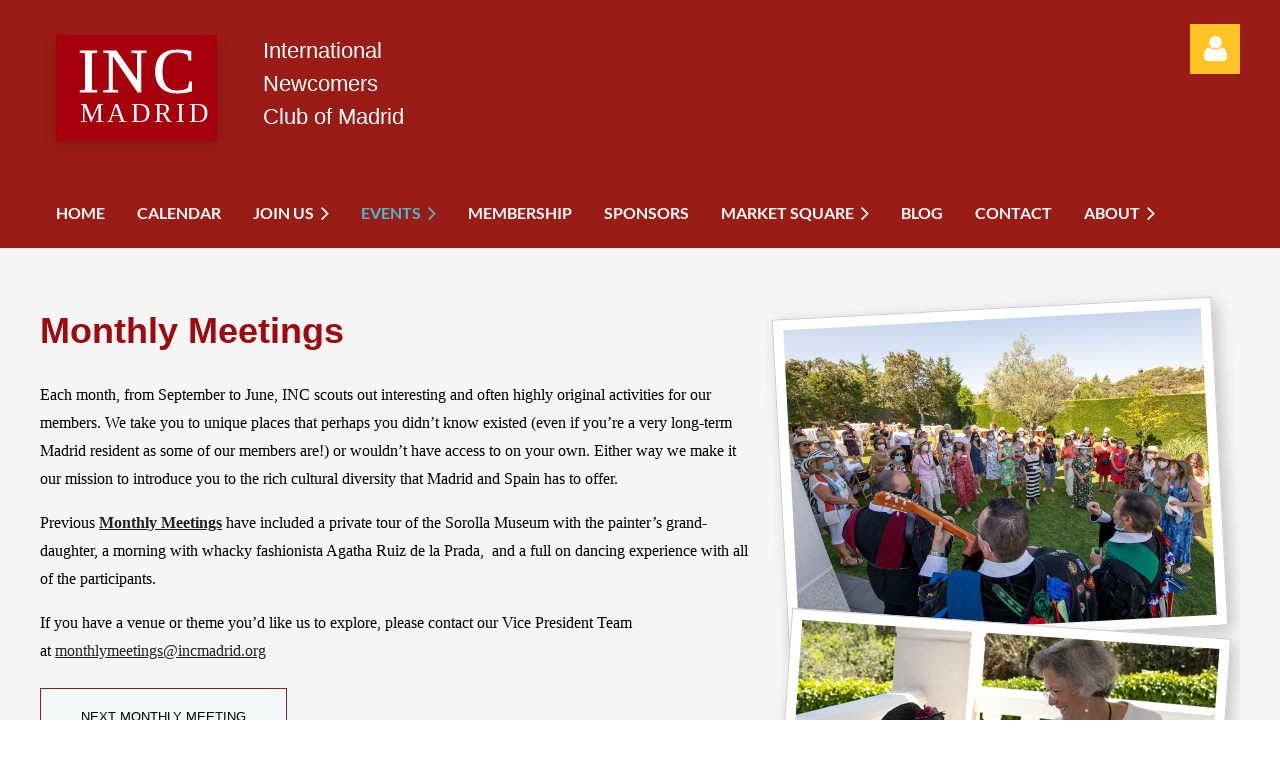

--- FILE ---
content_type: text/html; charset=utf-8
request_url: https://www.incmadrid.org/events/2022-09-21/
body_size: 26533
content:
<!DOCTYPE html>
<html lang="en" class="no-js ">
	<head id="Head1">
<meta name="viewport" content="width=device-width, initial-scale=1.0">
<link href="https://sf.wildapricot.org/BuiltTheme/casefile_bluebook.v3.0/current/3410a7c1/Styles/combined.css" rel="stylesheet" type="text/css" /><link href="https://www.incmadrid.org/resources/theme/customStyles.css?t=638900875183570000" rel="stylesheet" type="text/css" /><link href="https://live-sf.wildapricot.org/WebUI/built9.11.0-db59b40/scripts/public/react/index-84b33b4.css" rel="stylesheet" type="text/css" /><link href="https://live-sf.wildapricot.org/WebUI/built9.11.0-db59b40/css/shared/ui/shared-ui-compiled.css" rel="stylesheet" type="text/css" /><script type="text/javascript" language="javascript" id="idJavaScriptEnvironment">var bonaPage_BuildVer='9.11.0-db59b40';
var bonaPage_AdminBackendUrl = '/admin/';
var bonaPage_StatRes='https://live-sf.wildapricot.org/WebUI/';
var bonaPage_InternalPageType = { isUndefinedPage : false,isWebPage : true,isAdminPage : false,isDialogPage : false,isSystemPage : false,isErrorPage : false,isError404Page : false };
var bonaPage_PageView = { isAnonymousView : true,isMemberView : false,isAdminView : false };
var WidgetMode = 0;
var bonaPage_IsUserAnonymous = true;
var bonaPage_ThemeVer='3410a7c10638900875183570000'; var bonaPage_ThemeId = 'casefile_bluebook.v3.0'; var bonaPage_ThemeVersion = '3.0';
var bonaPage_id='7741'; version_id='';
if (bonaPage_InternalPageType && (bonaPage_InternalPageType.isSystemPage || bonaPage_InternalPageType.isWebPage) && window.self !== window.top) { var success = true; try { var tmp = top.location.href; if (!tmp) { top.location = self.location; } } catch (err) { try { if (self != top) { top.location = self.location; } } catch (err) { try { if (self != top) { top = self; } success = false; } catch (err) { success = false; } } success = false; } if (!success) { window.onload = function() { document.open('text/html', 'replace'); document.write('<ht'+'ml><he'+'ad></he'+'ad><bo'+'dy><h1>Wrong document context!</h1></bo'+'dy></ht'+'ml>'); document.close(); } } }
try { function waMetricsGlobalHandler(args) { if (WA.topWindow.waMetricsOuterGlobalHandler && typeof(WA.topWindow.waMetricsOuterGlobalHandler) === 'function') { WA.topWindow.waMetricsOuterGlobalHandler(args); }}} catch(err) {}
 try { if (parent && parent.BonaPage) parent.BonaPage.implementBonaPage(window); } catch (err) { }
try { document.write('<style type="text/css"> .WaHideIfJSEnabled, .HideIfJSEnabled { display: none; } </style>'); } catch(err) {}
var bonaPage_WebPackRootPath = 'https://live-sf.wildapricot.org/WebUI/built9.11.0-db59b40/scripts/public/react/';</script><script type="text/javascript" language="javascript" src="https://live-sf.wildapricot.org/WebUI/built9.11.0-db59b40/scripts/shared/bonapagetop/bonapagetop-compiled.js" id="idBonaPageTop"></script><script type="text/javascript" language="javascript" src="https://live-sf.wildapricot.org/WebUI/built9.11.0-db59b40/scripts/public/react/index-84b33b4.js" id="ReactPublicJs"></script><script type="text/javascript" language="javascript" src="https://live-sf.wildapricot.org/WebUI/built9.11.0-db59b40/scripts/shared/ui/shared-ui-compiled.js" id="idSharedJs"></script><script type="text/javascript" language="javascript" src="https://live-sf.wildapricot.org/WebUI/built9.11.0-db59b40/General.js" id=""></script><script type="text/javascript" language="javascript" src="https://sf.wildapricot.org/BuiltTheme/casefile_bluebook.v3.0/current/3410a7c1/Scripts/combined.js" id=""></script><title>International Newcomers Club of Madrid - Events</title>
<meta name="Keywords" content="international, newcomer, club,  association, open door, madrid, women, woman, english, bilingual, spanish, american, british, internations, support, museum, art, excursions, retired, retiree, expat, expatriate, immigrant, connection, friendship, event, activities, activity, member, membership, help, mother, social, social club, non-profit, nonprofit, not for profit, volunteer"/><!-- Google tag (gtag.js) -->
<script async src="https://www.googletagmanager.com/gtag/js?id=G-YB2WYFVSLE"></script>
<script>
  window.dataLayer = window.dataLayer || [];
  function gtag(){dataLayer.push(arguments);}
  gtag('js', new Date());

  gtag('config', 'G-YB2WYFVSLE');
</script><link rel="search" type="application/opensearchdescription+xml" title="www.incmadrid.org" href="/opensearch.ashx" /></head>
	<body id="PAGEID_7741" class="publicContentView LayoutSecondary">
<div class="mLayout layoutMain" id="mLayout">

<div class="mobilePanelContainer">
<div id="id_MobilePanel" data-componentId="MobilePanel" class="WaPlaceHolder WaPlaceHolderMobilePanel" style=""><div style=""><div id="id_M1jwHES" class="WaGadgetOnly WaGadgetMobilePanel  gadgetStyleNone" style="" data-componentId="M1jwHES" ><div class="mobilePanel">
	
	<div class="mobilePanelButton buttonMenu" title="Menu">Menu</div>
<div class="mobilePanelButton buttonLogin" title="Log in">Log in</div>
<div class="menuInner">
		<ul class="firstLevel">
<li class=" ">
	<div class="item">
		<a href="https://www.incmadrid.org/" title="Home"><span>Home</span></a>
</div>
</li>
	
<li class=" ">
	<div class="item">
		<a href="https://www.incmadrid.org/Calendar" title="Calendar"><span>Calendar</span></a>
</div>
</li>
	
<li class=" dir">
	<div class="item">
		<a href="https://www.incmadrid.org/join-us" title="Join Us"><span>Join Us</span></a>
<ul class="secondLevel">
<li class=" ">
	<div class="item">
		<a href="https://www.incmadrid.org/volunteer" title="Volunteer"><span>Volunteer</span></a>
</div>
</li>
	
</ul>
</div>
</li>
	
<li class="sel dir">
	<div class="item">
		<a href="https://www.incmadrid.org/events" title="Events"><span>Events</span></a>
<ul class="secondLevel">
<li class=" ">
	<div class="item">
		<a href="https://www.incmadrid.org/monthly-meetings" title="Monthly Meetings"><span>Monthly Meetings</span></a>
</div>
</li>
	
<li class=" ">
	<div class="item">
		<a href="https://www.incmadrid.org/coffee-mornings" title="Coffee Mornings"><span>Coffee Mornings</span></a>
</div>
</li>
	
<li class=" ">
	<div class="item">
		<a href="https://www.incmadrid.org/inc-activities" title="INC Activities"><span>INC Activities</span></a>
</div>
</li>
	
<li class=" ">
	<div class="item">
		<a href="https://www.incmadrid.org/bookclub" title="Book Clubs"><span>Book Clubs</span></a>
</div>
</li>
	
<li class=" ">
	<div class="item">
		<a href="https://www.incmadrid.org/tertulia" title="Tertulia Spanish Conversation"><span>Tertulia Spanish Conversation</span></a>
</div>
</li>
	
</ul>
</div>
</li>
	
<li class=" ">
	<div class="item">
		<a href="https://www.incmadrid.org/membership" title="Membership"><span>Membership</span></a>
</div>
</li>
	
<li class=" ">
	<div class="item">
		<a href="https://www.incmadrid.org/sponsors" title="Sponsors"><span>Sponsors</span></a>
</div>
</li>
	
<li class=" dir">
	<div class="item">
		<a href="https://www.incmadrid.org/page-18104" title="Market Square"><span>Market Square</span></a>
<ul class="secondLevel">
<li class=" ">
	<div class="item">
		<a href="https://www.incmadrid.org/Advertisement" title="Member Advertising"><span>Member Advertising</span></a>
</div>
</li>
	
</ul>
</div>
</li>
	
<li class=" ">
	<div class="item">
		<a href="https://www.incmadrid.org/blog" title="Blog"><span>Blog</span></a>
</div>
</li>
	
<li class=" ">
	<div class="item">
		<a href="https://www.incmadrid.org/Contact" title="Contact"><span>Contact</span></a>
</div>
</li>
	
<li class=" dir">
	<div class="item">
		<a href="https://www.incmadrid.org/About" title="About"><span>About</span></a>
<ul class="secondLevel">
<li class=" ">
	<div class="item">
		<a href="https://www.incmadrid.org/guide" title="Web Guide"><span>Web Guide</span></a>
</div>
</li>
	
<li class=" ">
	<div class="item">
		<a href="https://www.incmadrid.org/board-members" title="Board Members"><span>Board Members</span></a>
</div>
</li>
	
<li class=" ">
	<div class="item">
		<a href="https://www.incmadrid.org/guidelines-and-procedures" title="Guidelines and Procedures"><span>Guidelines and Procedures</span></a>
</div>
</li>
	
<li class=" ">
	<div class="item">
		<a href="https://www.incmadrid.org/testimonials" title="Testimonials"><span>Testimonials</span></a>
</div>
</li>
	
<li class=" ">
	<div class="item">
		<a href="https://www.incmadrid.org/inc-yearbook" title="INC Yearbook"><span>INC Yearbook</span></a>
</div>
</li>
	
</ul>
</div>
</li>
	
</ul>
	</div>

	<div class="loginInner">
<div class="loginContainerForm oAuthIsfalse">
<form method="post" action="https://www.incmadrid.org/Sys/Login" id="id_M1jwHES_form" class="generalLoginBox"  data-disableInAdminMode="true">
<input type="hidden" name="ReturnUrl" id="id_M1jwHES_returnUrl" value="">
				<input type="hidden" name="browserData" id="id_M1jwHES_browserField">
<div class="loginUserName">
<div class="loginUserNameTextBox">
		<input name="email" type="text" maxlength="100" placeholder="Email"  id="id_M1jwHES_userName" tabindex="1" class="emailTextBoxControl"/>
	</div>
</div><div class="loginPassword">
<div class="loginPasswordTextBox">
		<input name="password" type="password" placeholder="Password" maxlength="50" id="id_M1jwHES_password" tabindex="2" class="passwordTextBoxControl" autocomplete="off"/>
	</div>
</div> 
    <input id="g-recaptcha-invisible_M1jwHES" name="g-recaptcha-invisible" value="recaptcha" type="hidden"/> 
    <div id="recapcha_placeholder_M1jwHES" style="display:none"></div>
    <span id="idReCaptchaValidator_M1jwHES" errorMessage="Please verify that you are not a robot" style="display:none" validatorType="method" ></span>
    <script>
        $("#idReCaptchaValidator_M1jwHES").on( "wavalidate", function(event, validationResult) {
            if (grecaptcha.getResponse(widgetId_M1jwHES).length == 0){
                grecaptcha.execute(widgetId_M1jwHES);	
                validationResult.shouldStopValidation = true;
                return;
            }

            validationResult.result = true;
        });
  
            var widgetId_M1jwHES;

            var onloadCallback_M1jwHES = function() {
                // Renders the HTML element with id 'recapcha_placeholder_M1jwHES' as a reCAPTCHA widget.
                // The id of the reCAPTCHA widget is assigned to 'widgetId_M1jwHES'.
                widgetId_M1jwHES = grecaptcha.render('recapcha_placeholder_M1jwHES', {
                'sitekey' : '6LfmM_UhAAAAAJSHT-BwkAlQgN0mMViOmaK7oEIV',
                'size': 'invisible',
                'callback': function(){
                    document.getElementById('g-recaptcha-invisible_M1jwHES').form.submit();
                },
                'theme' : 'light'
            });
        };
    </script>
	
    <script src="https://www.google.com/recaptcha/api.js?onload=onloadCallback_M1jwHES&render=explicit" async defer></script>

 <div class="loginActionRememberMe">
		<input id="id_M1jwHES_rememberMe" type="checkbox" name="rememberMe" tabindex="3" class="rememberMeCheckboxControl"/>
		<label for="id_M1jwHES_rememberMe">Remember me</label>
	</div>
<div class="loginPasswordForgot">
		<a href="https://www.incmadrid.org/Sys/ResetPasswordRequest">Forgot password</a>
	</div>
<div class="loginAction">
	<input type="submit" name="ctl03$ctl02$loginViewControl$loginControl$Login" value="Log in" id="id_M1jwHES_loginAction" onclick="if (!browserInfo.clientCookiesEnabled()) {alert('Warning: browser cookies disabled. Please enable them to use this website.'); return false;}" tabindex="4" class="loginButton loginButtonControl"/>
</div></form></div>
</div>

</div>

<script type="text/javascript">

jq$(function()
{
	var gadget = jq$('#id_M1jwHES'),
		menuContainer = gadget.find('.menuInner'),
		loginContainer = gadget.find('.loginInner');

	gadget.find('.buttonMenu').on("click",function()
	{
		menuContainer.toggle();
		loginContainer.hide();
		jq$(this).toggleClass('active');
        jq$('.buttonLogin').removeClass('active');
		return false;
	});

	gadget.find('.buttonLogin').on("click",function()
	{
		loginContainer.toggle();
		menuContainer.hide();
		jq$(this).toggleClass('active');
        jq$('.buttonMenu').removeClass('active');
		return false;
	});

	gadget.find('.mobilePanel').on("click",function(event)
	{
        if( !(jq$(event.target).parents('.loginInner').size() || event.target.className == 'loginInner') )
        {
            menuContainer.hide();
            loginContainer.hide();
            jq$('.buttonLogin').removeClass('active');
            jq$('.buttonMenu').removeClass('active');
        }

        event.stopPropagation();
	});

	jq$('body').on("click",function()
	{
		menuContainer.hide();
		loginContainer.hide();
		jq$('.buttonLogin').removeClass('active');
        jq$('.buttonMenu').removeClass('active');
	});


	// login
	var browserField = document.getElementById('id_M1jwHES' + '_browserField');

	if (browserField)
	{
		browserField.value = browserInfo.getBrowserCapabilitiesData();
	}

	jq$('#id_M1jwHES' + '_form').FormValidate();
	jq$('.WaGadgetMobilePanel form').attr('data-disableInAdminMode', 'false');

});

</script></div></div>
</div></div>

		<!-- header zone -->
		<div class="zonePlace zoneHeader1">
<div id="id_Header" data-componentId="Header" class="WaPlaceHolder WaPlaceHolderHeader" style="background-color:#991D16;"><div style="padding-top:24px;padding-bottom:16px;"><div id="id_LBaGJle" data-componentId="LBaGJle" class="WaLayoutContainerOnly" style=""><table cellspacing="0" cellpadding="0" class="WaLayoutTable" style=""><tr data-componentId="LBaGJle_row" class="WaLayoutRow"><td id="id_qBec7jN" data-componentId="qBec7jN" class="WaLayoutItem" style="width:17%;"><div id="id_SyVsiAZ" class="WaLayoutPlaceHolder placeHolderContainer" data-componentId="SyVsiAZ" style=""><div style=""><div id="id_YCdEtWK" class="WaGadgetOnly WaGadgetContent  gadgetStyleNone" style="" data-componentId="YCdEtWK" ><div class="gadgetStyleBody gadgetContentEditableArea" style="" data-editableArea="0" data-areaHeight="auto">
<img src="/resources/Site/INC-logo.svg" alt="" title="" border="0" width="193" height="139"></div>
</div></div></div></td><td style="width:24px;" data-componentId="qBec7jN_separator" class="WaLayoutSeparator"><div style="width: inherit;"></div></td><td id="id_pT2bChl" data-componentId="pT2bChl" class="WaLayoutItem" style="width:68%;"><div id="id_LBuhM7G" class="WaLayoutPlaceHolder placeHolderContainer" data-componentId="LBuhM7G" style=""><div style=""><div id="id_IFMsUir" class="WaGadgetOnly WaGadgetContent  gadgetStyleNone" style="" data-componentId="IFMsUir" ><div class="gadgetStyleBody gadgetContentEditableArea" style="padding-top:10px;" data-editableArea="0" data-areaHeight="auto">
<p><font color="#ffffff" face="Helvetica" style="font-size: 22px;">International<br>Newcomers<br>Club of Madrid</font></p></div>
</div></div></div></td><td style="width:24px;" data-componentId="pT2bChl_separator" class="WaLayoutSeparator"><div style="width: inherit;"></div></td><td id="id_Avf23iT" data-componentId="Avf23iT" class="WaLayoutItem" style="width:14%;"><div id="id_WWbuGS9" class="WaLayoutPlaceHolder placeHolderContainer" data-componentId="WWbuGS9" style=""><div style="padding-top:0px;"><div id="id_B21mwlE" class="WaGadgetOnly WaGadgetLoginForm  LoginFormStyle001" style="" data-componentId="B21mwlE" ><div class="loginContainer alignRight">
  <div class="loginContainerInner">
    <a id="id_B21mwlE_loginLink" class="loginLink">Log in</a>
    <div id="id_B21mwlE_loginContainer" class="loginPanel">
      <div class="loginContainerForm oAuthIsfalse">
        <div class="loginContainerFormInner">
          <form method="post" action="https://www.incmadrid.org/Sys/Login" id="id_B21mwlE_form" class="generalLoginBox"  data-disableInAdminMode="true">
<input type="hidden" name="ReturnUrl" id="id_B21mwlE_returnUrl" value="">
            <input type="hidden" name="CurrentUrl" id="id_B21mwlE_currentUrl" value="/events/2022-09-21/">
            <input type="hidden" name="browserData" id="id_B21mwlE_browserField">
            <div class="loginUserName">
<div class="loginUserNameTextBox">
		<input name="email" type="text" maxlength="100" placeholder="Email"  id="id_B21mwlE_userName" tabindex="1" class="emailTextBoxControl"/>
	</div>
</div><div class="loginPassword">
    <div class="loginPasswordTextBox">
		<div class="password-wrapper">
			<input 
				name="password" 
				type="password" 
placeholder="Password" 
				maxlength="50" 
				id="id_B21mwlE_password" 
				tabindex="2" 
				class="passwordTextBoxControl" 
				autocomplete="off"
			/>
			<i class="fa fa-eye-slash toggle-password" toggle="#id_B21mwlE_password"></i>
		</div>
    </div>
</div>
<script>
  if (!window.__passwordToggleInitialized) {
    window.__passwordToggleInitialized = true;

    $(document).ready(function () {
      $('.toggle-password').each(function () {
        const $icon = $(this);
        const selector = $icon.attr('toggle');
        if (!selector) return;

        const $input = selector.startsWith('#') ? $(selector) : $('#' + selector);
        if (!$input.length) return;

        $icon.on('click', function () {
          try {
            const inputEl = $input[0];
            const currentType = inputEl.getAttribute('type');

            if (currentType === 'password') {
              inputEl.setAttribute('type', 'text');
              $icon.removeClass('fa-eye-slash').addClass('fa-eye');
            } else {
              inputEl.setAttribute('type', 'password');
              $icon.removeClass('fa-eye').addClass('fa-eye-slash');
            }
          } catch (err) {
            console.warn('Password toggle error:', err.message);
          }
        });
      });
    });
  }
</script>
<div class="loginActionRememberMe">
		<input id="id_B21mwlE_rememberMe" type="checkbox" name="rememberMe" tabindex="3" class="rememberMeCheckboxControl"/>
		<label for="id_B21mwlE_rememberMe">Remember me</label>
	</div>
<div class="loginAction">
	<input type="submit" name="ctl03$ctl02$loginViewControl$loginControl$Login" value="Log in" id="id_B21mwlE_loginAction" onclick="if (!WA.isWidgetMode && !browserInfo.clientCookiesEnabled()) {alert('Warning: browser cookies disabled. Please enable them to use this website.'); return false;}" tabindex="4" class="loginButton loginButtonControl"/>
</div><div class="loginPasswordForgot">
		<a rel="nofollow" href="https://www.incmadrid.org/Sys/ResetPasswordRequest">Forgot password</a>
	</div>
</form></div>
      </div>
    </div>
  </div>
</div>
<script>
  jq$(function() {
    var gadgetId = jq$('#id_B21mwlE'),
        containerBox = gadgetId.find('.loginPanel'),
        loginLink = gadgetId.find('.loginLink'),
        transitionTime = 300;

    containerBox.isOpening = false;

    loginLink.on('click', function(e) {
      if (containerBox.css("visibility") == 'visible') {
        loginLink.removeClass('hover');
        containerBox.animate({ 'opacity': '0' }, transitionTime, function() {
          containerBox.css('visibility','hidden');
          containerBox.css('display','none');
        });
      } else {
        loginLink.addClass('hover');
        containerBox.isOpening = true;
        containerBox.css('display','block');
        containerBox.css('visibility','visible');
        containerBox.animate({ 'opacity': '1' }, transitionTime, function() {
          containerBox.isOpening = false;
        });
      }
    });

    containerBox.on('click', function(e) { e.stopPropagation(); });

    jq$('body').on('click',function() {
      if (containerBox.css("visibility") == 'visible' && !containerBox.isOpening) {
        loginLink.removeClass('hover');
        containerBox.animate({ 'opacity': '0' }, transitionTime, function() {
          containerBox.css('visibility','hidden');
          containerBox.css('display','none');
        });
      }
    });

    var browserField = document.getElementById('id_B21mwlE' + '_browserField');

    if (browserField) {
      browserField.value = browserInfo.getBrowserCapabilitiesData();
    }

    jq$('#id_B21mwlE' + '_form').FormValidate();
    jq$('.WaGadgetLoginForm form').attr('data-disableInAdminMode', 'false');
  });
</script>
</div></div></div></td></tr></table> </div></div>
</div></div>
		<div class="zonePlace zoneHeader2">
<div id="id_Header1" data-componentId="Header1" class="WaPlaceHolder WaPlaceHolderHeader1" style="background-color:#991D16;"><div style="padding-top:8px;"><div id="id_4nLiTGs" data-componentId="4nLiTGs" class="WaLayoutContainerOnly" style=""><table cellspacing="0" cellpadding="0" class="WaLayoutTable" style=""><tr data-componentId="4nLiTGs_row" class="WaLayoutRow"><td id="id_UmUQ5Rl" data-componentId="UmUQ5Rl" class="WaLayoutItem" style="width:100%;"><div id="id_QxD9HK9" class="WaLayoutPlaceHolder placeHolderContainer" data-componentId="QxD9HK9" style=""><div style="padding-bottom:16px;"><div id="id_6NfRKGL" class="WaGadgetOnly WaGadgetMenuHorizontal  HorizontalMenuStyle002" style="" data-componentId="6NfRKGL" ><div class="stickyMenu">
	<div class="menuBackground"></div>
	<div class="menuInner">
		<ul class="firstLevel">
<li class=" ">
	<div class="item">
		<a href="https://www.incmadrid.org/" title="Home"><span>Home</span></a>
</div>
</li>
	
<li class=" ">
	<div class="item">
		<a href="https://www.incmadrid.org/Calendar" title="Calendar"><span>Calendar</span></a>
</div>
</li>
	
<li class=" dir">
	<div class="item">
		<a href="https://www.incmadrid.org/join-us" title="Join Us"><span>Join Us</span></a>
<ul class="secondLevel">
<li class=" ">
	<div class="item">
		<a href="https://www.incmadrid.org/volunteer" title="Volunteer"><span>Volunteer</span></a>
</div>
</li>
	
</ul>
</div>
</li>
	
<li class="sel dir">
	<div class="item">
		<a href="https://www.incmadrid.org/events" title="Events"><span>Events</span></a>
<ul class="secondLevel">
<li class=" ">
	<div class="item">
		<a href="https://www.incmadrid.org/monthly-meetings" title="Monthly Meetings"><span>Monthly Meetings</span></a>
</div>
</li>
	
<li class=" ">
	<div class="item">
		<a href="https://www.incmadrid.org/coffee-mornings" title="Coffee Mornings"><span>Coffee Mornings</span></a>
</div>
</li>
	
<li class=" ">
	<div class="item">
		<a href="https://www.incmadrid.org/inc-activities" title="INC Activities"><span>INC Activities</span></a>
</div>
</li>
	
<li class=" ">
	<div class="item">
		<a href="https://www.incmadrid.org/bookclub" title="Book Clubs"><span>Book Clubs</span></a>
</div>
</li>
	
<li class=" ">
	<div class="item">
		<a href="https://www.incmadrid.org/tertulia" title="Tertulia Spanish Conversation"><span>Tertulia Spanish Conversation</span></a>
</div>
</li>
	
</ul>
</div>
</li>
	
<li class=" ">
	<div class="item">
		<a href="https://www.incmadrid.org/membership" title="Membership"><span>Membership</span></a>
</div>
</li>
	
<li class=" ">
	<div class="item">
		<a href="https://www.incmadrid.org/sponsors" title="Sponsors"><span>Sponsors</span></a>
</div>
</li>
	
<li class=" dir">
	<div class="item">
		<a href="https://www.incmadrid.org/page-18104" title="Market Square"><span>Market Square</span></a>
<ul class="secondLevel">
<li class=" ">
	<div class="item">
		<a href="https://www.incmadrid.org/Advertisement" title="Member Advertising"><span>Member Advertising</span></a>
</div>
</li>
	
</ul>
</div>
</li>
	
<li class=" ">
	<div class="item">
		<a href="https://www.incmadrid.org/blog" title="Blog"><span>Blog</span></a>
</div>
</li>
	
<li class=" ">
	<div class="item">
		<a href="https://www.incmadrid.org/Contact" title="Contact"><span>Contact</span></a>
</div>
</li>
	
<li class=" dir">
	<div class="item">
		<a href="https://www.incmadrid.org/About" title="About"><span>About</span></a>
<ul class="secondLevel">
<li class=" ">
	<div class="item">
		<a href="https://www.incmadrid.org/guide" title="Web Guide"><span>Web Guide</span></a>
</div>
</li>
	
<li class=" ">
	<div class="item">
		<a href="https://www.incmadrid.org/board-members" title="Board Members"><span>Board Members</span></a>
</div>
</li>
	
<li class=" ">
	<div class="item">
		<a href="https://www.incmadrid.org/guidelines-and-procedures" title="Guidelines and Procedures"><span>Guidelines and Procedures</span></a>
</div>
</li>
	
<li class=" ">
	<div class="item">
		<a href="https://www.incmadrid.org/testimonials" title="Testimonials"><span>Testimonials</span></a>
</div>
</li>
	
<li class=" ">
	<div class="item">
		<a href="https://www.incmadrid.org/inc-yearbook" title="INC Yearbook"><span>INC Yearbook</span></a>
</div>
</li>
	
</ul>
</div>
</li>
	
</ul>
	</div>
</div>

<script type="text/javascript">
	jq$(function() {
		WebFont.load({
			custom: {
				families: ['Lato', 'Lato']
			},
			active: function(){
				resizeMenu();
			}
		});

		var gadgetHorMenu = jq$('#id_6NfRKGL'),
			gadgetHorMenuContainer = gadgetHorMenu.find('.menuInner'),
			firstLevelMenu = gadgetHorMenu.find('ul.firstLevel'),
			holderInitialMenu = firstLevelMenu.children(),
			outsideItems = null,
			phantomElement = '<li class="phantom"><div class="item"><a href="#"><span>&#x2261;</span></a><ul class="secondLevel"></ul></div></li>',
			placeHolder = gadgetHorMenu.parents('.WaLayoutPlaceHolder'),
			placeHolderId = placeHolder && placeHolder.attr('data-componentId'),
			mobileState = false,
			isTouchSupported = !!(('ontouchstart' in window) || (window.DocumentTouch && document instanceof DocumentTouch) || (navigator.msPointerEnabled && navigator.msMaxTouchPoints));


		function resizeMenu()
		{
			var i,
				len,
				fitMenuWidth = 0,
				menuItemPhantomWidth = 80;

			firstLevelMenu.html(holderInitialMenu).removeClass('adapted').css({ width: 'auto' }); // restore initial menu

			if (firstLevelMenu.width() > gadgetHorMenuContainer.width()) { // if menu oversize
				menuItemPhantomWidth = firstLevelMenu.addClass('adapted').append(phantomElement).children('.phantom').width();

				for (i = 0, len = holderInitialMenu.size(); i <= len; i++) {
					fitMenuWidth += jq$(holderInitialMenu.get(i)).width();

					if (fitMenuWidth + menuItemPhantomWidth > gadgetHorMenuContainer.width()) {
						outsideItems = firstLevelMenu.children(':gt('+(i-1)+'):not(.phantom)').remove();
						firstLevelMenu.find('.phantom > .item > ul').append( outsideItems);
						gadgetHorMenuContainer.css('overflow','visible');
						break;
					}
				}
				gadgetHorMenu.find('.phantom > .item > a').click(function() { return false; });
			}

			disableFirstTouch();

			firstLevelMenu.css('width', ''); // restore initial menu width
			firstLevelMenu.children().removeClass('last-child').eq(-1).addClass('last-child'); // add last-child mark
		}

		jq$(window).resize(function() {
			resizeMenu();
		});

		jq$(window).bind('mousewheel', function(event) {
			if (event.originalEvent.wheelDelta >= 0) {
				resizeMenu();
			}
		});

		function onLayoutColumnResized(sender, args) {
			args = args || {};

			if (placeHolderId && (placeHolderId == args.leftColPlaceHolderId || placeHolderId == args.rightColPlaceHolderId)) {
				resizeMenu();
			}
		}

		function onSidebarResized() {
			resizeMenu();
		}

		BonaPage.addPageStateHandler(BonaPage.PAGE_PARSED, function() { WA.Gadgets.LayoutColumnResized.addHandler(onLayoutColumnResized); });
		BonaPage.addPageStateHandler(BonaPage.PAGE_UNLOADED, function() { WA.Gadgets.LayoutColumnResized.removeHandler(onLayoutColumnResized); });
		BonaPage.addPageStateHandler(BonaPage.PAGE_PARSED, function() { WA.Gadgets.SidebarResized.addHandler(onSidebarResized); });
		BonaPage.addPageStateHandler(BonaPage.PAGE_UNLOADED, function() { WA.Gadgets.SidebarResized.removeHandler(onSidebarResized); });

        function disableFirstTouch()
        {
          if (!isTouchSupported) return;

          jq$('#id_6NfRKGL').find('.menuInner li.dir > .item > a').on('click', function(event) {
            if (!this.touchCounter)
              this.touchCounter = 0;

            if (this.touchCounter >= 1) {
              this.touchCounter = 0;
              return true;
            }

            this.touchCounter++;

            if (!mobileState) {
              WA.stopEventDefault(event);
            }
          });

          jq$('#id_6NfRKGL').find('.menuInner li.dir > .item > a').on('mouseout', function(event) {
            if (!this.touchCounter)
              this.touchCounter = 0;
            this.touchCounter = 0;
          });
        }

        disableFirstTouch();

	});
</script></div></div></div></td></tr></table> </div></div>
</div></div>
		<div class="zonePlace zoneHeader3">
<div id="id_Header2" data-componentId="Header2" class="WaPlaceHolder WaPlaceHolderHeader2" style="background-color:#F5F5F5;"><div style=""><div id="id_nokiZ4H" class="WaCustomLayoutContainerOnly" data-componentId="nokiZ4H" style=""></div></div>
</div></div>
		<!-- /header zone -->

<!-- content zone -->
	<div class="zonePlace zoneContent">
<div id="id_Content" data-componentId="Content" class="WaPlaceHolder WaPlaceHolderContent" style="background-color:#F5F5F5;"><div style=""><div id="id_268Cozf" data-componentId="268Cozf" class="WaLayoutContainerFirst" style=""><table cellspacing="0" cellpadding="0" class="WaLayoutTable" style=""><tr data-componentId="268Cozf_row" class="WaLayoutRow"><td id="id_5a8YmOC" data-componentId="5a8YmOC" class="WaLayoutItem" style="width:60%;"><div id="id_FtRIgR6" class="WaLayoutPlaceHolder placeHolderContainer" data-componentId="FtRIgR6" style=""><div style=""><div id="id_m2mwQ65" class="WaGadgetFirst WaGadgetHeadline  gadgetStyleNone" style="" data-componentId="m2mwQ65" ><div class="gadgetStyleBody gadgetContentEditableArea" style="padding-top:0px;" data-editableArea="0" data-areaHeight="auto">
<p style="line-height: 54px; margin-top: 1em !important;"><strong><font color="#9e0b0f" face="Arial, Helvetica, sans-serif" style="font-size: 36px;">Monthly Meetings</font></strong></p></div>
</div><div id="id_3j3Y6nY" class="WaGadget WaGadgetContent  gadgetStyleNone" style="" data-componentId="3j3Y6nY" ><div class="gadgetStyleBody gadgetContentEditableArea" style="" data-editableArea="0" data-areaHeight="auto">
<p style="line-height: 27px;"><font color="#000000" face="Georgia">Each month, from September&nbsp;to June, INC scouts out interesting and often highly original activities for&nbsp;our members. We&nbsp;take you to unique places that perhaps you didn&#8217;t know existed&nbsp;(even if you&#8217;re a very long-term Madrid resident as some&nbsp;of our members are!)&nbsp;or wouldn&#8217;t have access to on your own. Either way we make it our mission to&nbsp;introduce you to the&nbsp;rich cultural diversity that&nbsp;Madrid&nbsp;and Spain&nbsp;has to offer.</font></p>

<p style="line-height: 27px;"><font color="#000000" face="Georgia">Previous <a href="/monthly-meetings" target="_blank"><strong>Monthly Meetings</strong></a> have&nbsp;included a private tour of the Sorolla Museum with the painter&#8217;s&nbsp;grand-daughter, a morning with&nbsp;whacky fashionista Agatha Ruiz de la Prada,&nbsp;&nbsp;and&nbsp;a&nbsp;full on dancing experience with all of the&nbsp;participants.</font></p>

<p style="line-height: 27px;"><font color="#000000" face="Georgia">If you have a venue or&nbsp;theme you&#8217;d like us to explore, please contact our Vice President Team at&nbsp;<font color="#000000"><a href="mailto:monthlymeetings@incmadrid.org" data-type="mailto" data-id="mailto:monthlymeetings@incmadrid.org">monthlymeetings@incmadrid.org</a></font></font></p></div>
</div><div id="id_TKJN9O6" class="WaGadgetLast WaGadgetCustomHTML  gadgetStyleNone" style="" data-componentId="TKJN9O6" ><div class="gadgetStyleBody " style=""  data-areaHeight="auto">
<style>

.custom-button {
  background-color: #f5f7f6; /* Light gray */
  border: 1px solid #991D16; /* Red border */
  padding: 20px 40px;
  font-size: 0.8rem;
  cursor: pointer;
  transition: all 0.3s ease;
  display: inline-block;
}

.custom-button a {
  color: black;
  text-decoration: none;
}

.custom-button:hover {
  background-color: #991D16; /* Red background */
  border: none;
}

.custom-button:hover a {
  color: black; /* Keep text black even on hover */
}
</style>

<button class="custom-button"><a href="/monthly-meetings">NEXT MONTHLY MEETING</a></button></div>
</div></div></div></td><td style="" data-componentId="5a8YmOC_separator" class="WaLayoutSeparator"><div style="width: inherit;"></div></td><td id="id_FkC1c3G" data-componentId="FkC1c3G" class="WaLayoutItem" style="width:40%;"><div id="id_RcYNheX" class="WaLayoutPlaceHolder placeHolderContainer" data-componentId="RcYNheX" style=""><div style=""><div id="id_yFVFslS" class="WaGadgetOnly WaGadgetCustomHTML  gadgetStyleNone" style="margin-top:0px;margin-right:0px;margin-bottom:0px;margin-left:0px;" data-componentId="yFVFslS" ><div class="gadgetStyleBody " style="padding-top:0px;padding-right:0px;padding-bottom:0px;padding-left:0px;"  data-areaHeight="auto">
<style>

  .polaroid {
    background-color: white;
    padding: 10px;
    border: 1px solid #ccc;
    box-shadow: 5px 5px 15px rgba(0, 0, 0, 0.2);
    display: inline-block;
    margin: 20px;
    transition: transform 0.5s;
  }

  .rotate-left {
    transform: rotate(-3deg);
  }

  .rotate-right {
    transform: rotate(3deg);
  }

  .rotate-right.overlap {
    transform: rotate(4deg);
    margin-top: -40px;     /* shift upward to overlap bottom of first */
    margin-left: 0px;    /* shift left a little for corner overlap */
    z-index: 2;
  }

  .polaroid img {
    display: block;
    width: 100%;
    height: auto;
  }

</style>

<!-- Include this inside your custom HTML gadget -->
<div class="polaroid rotate-left" data-aos="flip-left" data-aos-duration="1000" data-aos-delay="400">
  <img src="/resources/SiteAlbums/event-images/expat-madrid-meetings.jpg" alt="events for expats in Madrid">
</div>
<div class="polaroid rotate-right overlap" data-aos="flip-right" data-aos-duration="1000" data-aos-delay="400">
  <img src="/resources/SiteAlbums/event-images/inc-monthly-events.png" alt="international events in Madrid">
</div>
</div>
</div></div></div></td></tr></table> </div><div id="id_MBywxgi" class="WaGadget WaGadgetHeadline  gadgetStyleNone" style="" data-componentId="MBywxgi" ><div class="gadgetStyleBody gadgetContentEditableArea" style="" data-editableArea="0" data-areaHeight="auto">
<h1 class="header" style="line-height: 32px;"><font color="#A60008" face="Arial, Helvetica, sans-serif" style="font-size: 36px;">Coffee Mornings</font></h1></div>
</div><div id="id_2qBuxLF" data-componentId="2qBuxLF" class="WaLayoutContainerLast" style=""><table cellspacing="0" cellpadding="0" class="WaLayoutTable" style=""><tr data-componentId="2qBuxLF_row" class="WaLayoutRow"><td id="id_4CUtcJE" data-componentId="4CUtcJE" class="WaLayoutItem" style="width:62%;"><div id="id_kxNpYDO" class="WaLayoutPlaceHolder placeHolderContainer" data-componentId="kxNpYDO" style=""><div style=""><div id="id_KKANXFe" class="WaGadgetFirst WaGadgetContent  gadgetStyleNone" style="" data-componentId="KKANXFe" ><div class="gadgetStyleBody gadgetContentEditableArea" style="" data-editableArea="0" data-areaHeight="auto">
<br>

<table cellspacing="0" cellpadding="0" style="line-height: 27px;">
  <tbody>
    <tr>
      <td>
        <p><font face="Georgia"><font color="#1A1A1A">One of the unique features of our club is that, while we come together for larger&nbsp;<a href="http://www.incmadrid.org/MONTHLYMEETINGS.ORG"><span style="background-color: rgb(242, 242, 242);"><strong>Monthly Meetings</strong></span></a>, on a monthly basis&nbsp;we also hold&nbsp;<a href="/coffee-mornings" target="_blank"><strong>Area&nbsp;<span style="background-color: rgb(242, 242, 242);">Coffee Mornings</span></strong></a><strong></strong>&nbsp;for smaller groups in the area of Madrid local to you. These intimate gatherings give members the chance to meet others who live nearby&#8212;creating stronger connections and familiar faces at the bigger group events. They&#8217;re fantastic opportunities to chat face‑to‑face with fellow area members and exchange helpful tips and local insights.&nbsp;</font></font></p><p><font face="Georgia"><font><font color="#1A1A1A"></font><font color="#1A1A1A">As an INC member, you are welcome to attend any&nbsp;coffee&nbsp;morning&nbsp;in any of the areas, in addition to your own.</font><font color="#1A1A1A">&nbsp;</font></font><span style="">Your hostess provides coffee, tea and juice and you are requested to bring a sweet or savory dish to share with 2 people.</span></font></p>
      </td>

      <td></td>

      <td>
        <p align="right"><br></p></td></tr></tbody></table><table cellspacing="0" cellpadding="0" style="line-height: 27px;"><tbody>
  </tbody>
</table></div>
</div><div id="id_lp5NWdn" class="WaGadget WaGadgetHeadline  gadgetStyleNone" style="" data-componentId="lp5NWdn" ><div class="gadgetStyleBody gadgetContentEditableArea" style="" data-editableArea="0" data-areaHeight="auto">
<h1 class="header" style="line-height: 27px; margin-bottom: 0px !important;"></h1>

<p style="line-height: 22px; margin-top: 0px !important;"><strong data-wacopycontent="1" style="color: rgb(170, 30, 41); font-size: 24px;"><font face="Arial, Helvetica, sans-serif" data-wacopycontent="1">Prospective Members and Guests Welcome!</font></strong></p><table cellspacing="0" cellpadding="0" class="WaLayoutTable" data-wacopycontent="1" style="display: table; table-layout: fixed; width: 1060px; caret-color: rgb(34, 34, 34); color: rgb(34, 34, 34); font-family: Lato, Arial, sans-serif; font-size: 16px; font-style: normal; font-variant-caps: normal; font-weight: 400; letter-spacing: normal; orphans: auto; text-align: start; text-transform: none; white-space: normal; widows: auto; word-spacing: 0px; -webkit-text-stroke-width: 0px; text-decoration: none;"></table></div>
</div><div id="id_9S1qEfQ" class="WaGadget WaGadgetContent  gadgetStyleNone" style="" data-componentId="9S1qEfQ" ><div class="gadgetStyleBody gadgetContentEditableArea" style="" data-editableArea="0" data-areaHeight="auto">
<table cellspacing="0" cellpadding="0" style="line-height: 27px;"><tbody><tr><td><p style="line-height: 27px;"><font color="#1A1A1A" face="Georgia">We welcome&nbsp;<strong>guests and all prospective members</strong>&nbsp;to any of our Area Coffee Mornings.&nbsp;</font></p></td></tr></tbody></table></div>
</div><div id="id_Kc5jJ2V" class="WaGadgetLast WaGadgetCustomHTML  gadgetStyleNone" style="" data-componentId="Kc5jJ2V" ><div class="gadgetStyleBody " style=""  data-areaHeight="auto">
<style>

.custom-button {
  background-color: #f5f7f6; /* Light gray */
  border: 1px solid #991D16; /* Red border */
  padding: 20px 40px;
  font-size: 0.8rem;
  cursor: pointer;
  transition: all 0.3s ease;
  display: inline-block;
}

.custom-button a {
  color: black;
  text-decoration: none;
}

.custom-button:hover {
  background-color: #991D16; /* Red background */
  border: none;
}

.custom-button:hover a {
  color: black; /* Keep text black even on hover */
}
</style>

<button class="custom-button"><a href="/coffee-mornings">NEXT COFFEE MORNING</a></button></div>
</div></div></div></td><td style="" data-componentId="4CUtcJE_separator" class="WaLayoutSeparator"><div style="width: inherit;"></div></td><td id="id_TGvKrJE" data-componentId="TGvKrJE" class="WaLayoutItem" style="width:38%;"><div id="id_EukFRvA" class="WaLayoutPlaceHolder placeHolderContainer" data-componentId="EukFRvA" style=""><div style=""><div id="id_Iz3vLKb" class="WaGadgetOnly WaGadgetCustomHTML  gadgetStyleNone" style="" data-componentId="Iz3vLKb" ><div class="gadgetStyleBody " style=""  data-areaHeight="auto">
<style>

  .polaroid {
    background-color: white;
    padding: 10px;
    border: 1px solid #ccc;
    box-shadow: 5px 5px 15px rgba(0, 0, 0, 0.2);
    display: inline-block;
    margin: 20px;
    transition: transform 0.5s;
  }

  .rotate-left {
    transform: rotate(-3deg);
  }

  .rotate-right {
    transform: rotate(3deg);
  }

  .rotate-right.overlap {
    transform: rotate(4deg);
    margin-top: -40px;     /* shift upward to overlap bottom of first */
    margin-left: 20px;    /* shift left a little for corner overlap */
    z-index: 2;
  }

  .polaroid img {
    display: block;
    width: 100%;
    height: auto;
  }

</style>

<!-- Include this inside your custom HTML gadget -->
<div class="polaroid rotate-left" data-aos="flip-left" data-aos-duration="1000" data-aos-delay="400">
  <img src="/resources/SiteAlbums/event-images/expat-madrid-coffeemornings.jpg" style="max-width: 350px; width: 100%; height: auto;" alt="events for expats in Madrid">
</div>
<div class="polaroid rotate-right overlap" data-aos="flip-right" data-aos-duration="1000" data-aos-delay="400">
  <img src="/resources/SiteAlbums/event-images/expat-madrid-coffeemornings-bw.png" style="max-width: 350px; width: 100%; height: auto;" alt="international events in Madrid">
</div>
</div>
</div></div></div></td></tr></table> </div></div>
</div></div>
	<div class="zonePlace zoneContent">
</div>
	<div class="zonePlace zoneContent">
<div id="id_Content2" data-componentId="Content2" class="WaPlaceHolder WaPlaceHolderContent2" style="background-color:#F5F5F5;"><div style=""><div id="id_CD8wHDF" data-componentId="CD8wHDF" class="WaLayoutContainerOnly" style=""><table cellspacing="0" cellpadding="0" class="WaLayoutTable" style=""><tr data-componentId="CD8wHDF_row" class="WaLayoutRow"><td id="id_j3CjRIw" data-componentId="j3CjRIw" class="WaLayoutItem" style="width:62%;"><div id="id_PPI2SvC" class="WaLayoutPlaceHolder placeHolderContainer" data-componentId="PPI2SvC" style=""><div style=""><div id="id_TDlYcBm" class="WaGadgetFirst WaGadgetHeadline  gadgetStyleNone" style="" data-componentId="TDlYcBm" ><div class="gadgetStyleBody gadgetContentEditableArea" style="" data-editableArea="0" data-areaHeight="auto">
<h2 style="line-height: 32px;"><font color="#A60008" style="font-size: 36px;" face="Arial, Helvetica, sans-serif">INC Activities</font></h2></div>
</div><div id="id_2EEJA6X" class="WaGadget WaGadgetContent  gadgetStyleNone" style="" data-componentId="2EEJA6X" ><div class="gadgetStyleBody gadgetContentEditableArea" style="" data-editableArea="0" data-areaHeight="auto">
<p data-start="126" data-end="355" style="line-height: 27px;"><font face="Georgia"><font>INC offers a vibrant <a href="/Calendar" target="_blank"><strong>calendar</strong></a> of events designed to help you explore Madrid, connect with others, and make the most of your life here.&nbsp;</font><span style="">From social gatherings and culinary adventures to cultural outings and local excursions, there is always something inspiring on the horizon.</span></font></p>

<table cellspacing="0" cellpadding="0">
  <tbody>
    <tr>
      <td>
        <p><font face="Georgia"><font>Some recent favorite <strong><a href="/inc-activities" target="_blank">INC Activities</a></strong> have included:</font><br></font></p>

        <ul>
          <li><font face="Georgia">Casa Decor visit and luncheon</font></li>

          <li><font face="Georgia">Guided tour of Palacio de Cibeles (plus the Senate, RSEMAP, and Opera House)</font></li>

          <li><font face="Georgia">Museum forums, including English-guided tours at Matadero</font></li>

          <li><font face="Georgia">Royal Casino visit</font></li>

          <li><font face="Georgia">Painting and craft workshops</font></li>

          <li><font face="Georgia">Themed luncheons &#8212; Japanese, Chinese, Indian &#8212; celebrating each other&#8217;s traditions</font></li>

          <li><font face="Georgia">International cooking classes</font></li>

          <li><font face="Georgia"><a href="/tertulia" target="_blank"><strong>Tertulia</strong></a> &#8211; Spanish conversation groups</font></li>

          <li><font face="Georgia">&#8220;Las Meninas&#8221; scavenger hunt</font></li>

          <li><font face="Georgia">City walks &amp; mountain hikes led by local experts (our own members!)</font></li>

          <li><font face="Georgia">Wine &amp; tapas evenings &#8212; <strong>Partners Welcome</strong></font></li>

          <li><font face="Georgia">Horse racing outings &#8212; <strong>Partners Welcome</strong></font></li></ul><font face="Georgia"><strong><span style="font-weight: 400;">**Some&nbsp;</span><a href="/inc-activities" target="_blank" style="font-weight: 400;"><strong>Member Activities</strong></a><span style="font-weight: 400;">&nbsp;may carry an extra fee.</span><br></strong></font><ul>
        </ul>

        <ul></ul>
      </td>

      <td></td>

      <td>
        

        <p><br></p>
      </td>
    </tr>
  </tbody>
</table>

<p style="line-height: 27px;"><font face="Georgia">All activities require&nbsp;<strong>advance registration</strong>, as many have limited capacity to ensures a high quality experience for everyone. Spaces are filled on a first-come, first-served basis.</font></p>


<p style="line-height: 35px;"><font color="#000000" face="Georgia">Please contact our team if you have ideas that we can adopt at:&nbsp;<a href="mailto:activities@incmadrid.org?Subject=ideas%activities"><font color="#000000">activities@incmadrid.org</font></a></font></p></div>
</div><div id="id_SqpAgR2" class="WaGadgetLast WaGadgetCustomHTML  gadgetStyleNone" style="" data-componentId="SqpAgR2" ><div class="gadgetStyleBody " style=""  data-areaHeight="auto">
<style>

.custom-button {
  background-color: #f5f7f6; /* Light gray */
  border: 1px solid #991D16; /* Red border */
  padding: 20px 40px;
  font-size: 0.8rem;
  cursor: pointer;
  transition: all 0.3s ease;
  display: inline-block;
}

.custom-button a {
  color: black;
  text-decoration: none;
}

.custom-button:hover {
  background-color: #991D16; /* Red background */
  border: none;
}

.custom-button:hover a {
  color: black; /* Keep text black even on hover */
}
</style>

<button class="custom-button"><a href="/inc-activities">NEXT INC ACTIVITY</a></button></div>
</div></div></div></td><td style="" data-componentId="j3CjRIw_separator" class="WaLayoutSeparator"><div style="width: inherit;"></div></td><td id="id_PkkCHHh" data-componentId="PkkCHHh" class="WaLayoutItem" style="width:38%;"><div id="id_kKB4I5g" class="WaLayoutPlaceHolder placeHolderContainer" data-componentId="kKB4I5g" style=""><div style=""><div id="id_xWzFFhg" class="WaGadgetOnly WaGadgetCustomHTML  gadgetStyleNone" style="" data-componentId="xWzFFhg" ><div class="gadgetStyleBody " style=""  data-areaHeight="auto">
<style>

  .polaroid {
    background-color: white;
    padding: 10px;
    border: 1px solid #ccc;
    box-shadow: 5px 5px 15px rgba(0, 0, 0, 0.2);
    display: inline-block;
    margin: 20px;
    transition: transform 0.5s;
  }

  .rotate-left {
    transform: rotate(-3deg);
  }

  .rotate-right {
    transform: rotate(3deg);
  }

  .rotate-right.overlap {
    transform: rotate(4deg);
    margin-top: -40px;     /* shift upward to overlap bottom of first */
    margin-left: 20px;    /* shift left a little for corner overlap */
    z-index: 2;
  }

  .polaroid img {
    display: block;
    width: 100%;
    height: auto;
  }

</style>

<!-- Include this inside your custom HTML gadget -->
<div class="polaroid rotate-left" data-aos="flip-left" data-aos-duration="1000" data-aos-delay="400">
  <img src="/resources/SiteAlbums/event-images/expat-madrid-tapas.jpg" style="max-width: 350px; width: 100%; height: auto;" alt="events for expats in Madrid">
</div>
<div class="polaroid rotate-right overlap" data-aos="flip-right" data-aos-duration="1000" data-aos-delay="400">
  <img src="/resources/SiteAlbums/event-images/expat-madrid-museumvisit.jpg" style="max-width: 350px; width: 100%; height: auto;" alt="international events in Madrid">
</div>
</div>
</div></div></div></td></tr></table> </div></div>
</div></div>
	<div class="zonePlace zoneContent">
</div>
	<div class="zonePlace zoneContent">
</div>
	<!-- /content zone -->

<!-- footer zone -->
		<div class="zonePlace zoneFooter1">
<div id="id_Footer" data-componentId="Footer" class="WaPlaceHolder WaPlaceHolderFooter" style="background-color:#F5F5F5;"><div style=""><div id="id_VJWnkpa" data-componentId="VJWnkpa" class="WaLayoutContainerOnly" style=""><table cellspacing="0" cellpadding="0" class="WaLayoutTable" style=""><tr data-componentId="VJWnkpa_row" class="WaLayoutRow"><td id="id_wNBuJMe" data-componentId="wNBuJMe" class="WaLayoutItem" style="width:50%;"></td><td style="" data-componentId="wNBuJMe_separator" class="WaLayoutSeparator"><div style="width: inherit;"></div></td><td id="id_xxdqVD3" data-componentId="xxdqVD3" class="WaLayoutItem" style="width:50%;"></td></tr></table> </div></div>
</div></div>
		<div class="zonePlace zoneFooter2">
<div id="id_Footer1" data-componentId="Footer1" class="WaPlaceHolder WaPlaceHolderFooter1" style="background-color:#F5F5F5;min-height:1px;"><div style=""><div id="id_cREoUYu" data-componentId="cREoUYu" class="WaLayoutContainerOnly" style="background-color:transparent;"><table cellspacing="0" cellpadding="0" class="WaLayoutTable" style=""><tr data-componentId="cREoUYu_row" class="WaLayoutRow"><td id="id_cbIIjiF" data-componentId="cbIIjiF" class="WaLayoutItem" style="width:49%;"></td><td style="" data-componentId="cbIIjiF_separator" class="WaLayoutSeparator"><div style="width: inherit;"></div></td><td id="id_dWZfovD" data-componentId="dWZfovD" class="WaLayoutItem" style="width:25%;"></td><td style="" data-componentId="dWZfovD_separator" class="WaLayoutSeparator"><div style="width: inherit;"></div></td><td id="id_qx5KZZu" data-componentId="qx5KZZu" class="WaLayoutItem" style="width:25%;"></td></tr></table> </div></div>
</div></div>
		<div class="zonePlace zoneFooter3">
<div id="id_Footer2" data-componentId="Footer2" class="WaPlaceHolder  WaPlaceHolderWide WaPlaceHolderFooter2" style="background-color:#22252D;"><div style=""><div id="id_GX7DvsE" class="WaGadgetOnly WaGadgetCustomHTML  gadgetStyleNone" style="" data-componentId="GX7DvsE" ><div class="gadgetStyleBody " style=""  data-areaHeight="auto">
<style>
  .svg-container {
    background-color: #f5f5f5;
    overflow-x: auto;
    white-space: nowrap;
    padding: 0px;
    text-align: center;
  }

  .svg-container svg {
    max-width: none;
    height: auto;
    width: 100%;
    display: inline-block;
    margin: 40px 0 0 0; /* top right bottom left */
  }

  .madrid-heading {
    font-size: 2em;
    font-weight: bold;
    color: #a60008; /* same red as SVG stroke */
    margin: 0;
  }

  .madrid-subheading {
    font-size: 2em;
    font-weight: bold;
    color: #7c849e;
    margin: 0;
  }
  
  ul.useful-numbers {
    list-style: none;
    padding: 0;
    margin: 0;
    text-align: center;
  }

  ul.useful-numbers li {
    display: block;
    width: 400px;         /* fixed line length */
    border-bottom: 1px solid #ccc;
    padding: 0.5em 0;
    margin: 0 auto;       /* centers the block */
  }

  .inc-footer {
    background-color: #a60008;
    color: white;
    padding: 2rem 1rem;
    font-family: sans-serif;
  }

  .footer-top {
    display: flex;
    justify-content: space-between;
    flex-wrap: wrap;
    gap: 2rem;
    align-items: flex-start;
  }

  .footer-left img {
    width: 100px;
    margin-bottom: 1rem;
  }

  .footer-left h1 {
    font-size: 1rem;
    line-height: 1.5;
  }

  .footer-center {
    display: flex;
    gap: 3rem;
  }

  .footer-center ul {
    list-style: none;
    padding: 0;
  }

  .footer-center li {
    margin: 0.3rem 0;
  }

  .footer-center a {
    color: white;
    text-decoration: none;
  }

  .footer-right {
    display: flex;
    flex-direction: column;
    align-items: flex-end;
    gap: 1rem;
  }

  .social-icons a {
    color: white;
    margin-right: 0.5rem;
    font-size: 1.5rem;
  }

  .footer-buttons .btn {
    display: inline-block;
    border: 1px solid white;
    border-radius: 999px;
    padding: 0.5rem 1.5rem;
    margin: 0.3rem 0;
    color: white;
    text-decoration: none;
  }

  .footer-bottom {
    margin-top: 2rem;
    text-align: center;
    font-size: 0.8rem;
  }

  .footer-bottom ul {
    list-style: none;
    padding: 0;
    margin-bottom: 0.5rem;
    display: flex;
    justify-content: center;
    gap: 1.5rem;
  }

  .footer-bottom a {
    color: white;
    text-decoration: none;
  }



</style>

  

<div class="svg-container">
<svg xmlns="http://www.w3.org/2000/svg" viewBox="0 0 1559 316.772">
  <path id="Subtraction_4" data-name="Subtraction 4" d="M21673,8235.5h-3.744v-62.9h-7.809l-.562-.874c-.725-1.146-3.025-5.142-2.287-8.433v-.025a.092.092,0,0,0,.006-.018l0-.028a5.007,5.007,0,0,0-1.516-.669l-.023-.007c-.262-.08-.514-.157-.7-.235-2.391-.963-3.006-8.742-3.16-12.042-.1-2.118-.053-4.712-.027-5.729a9.1,9.1,0,0,0-2.721-1.409,16.2,16.2,0,0,1-6.7-4.385,52.019,52.019,0,0,0-5.955-1.454l-.123-.026h-.012l-.006-.006-.02,0c-4.182-.882-8.508-1.794-10.629-2.967-2.32-1.284-3.131-2.573-2.988-4.757a1.678,1.678,0,0,0-.344-1.327,5.483,5.483,0,0,0-1.986-1.846,10.482,10.482,0,0,1-3.828-3.91,9.249,9.249,0,0,0-.947-1.361l-.01-.01-1.24-1.185,1.738-3.1,1.5.77h.037a2.551,2.551,0,0,0,1.225-.432c1.367-.792,1.586-2.271,1.732-4.123a7.076,7.076,0,0,1,.234-1.639,4.785,4.785,0,0,0-.744-1.288,10.962,10.962,0,0,1-6.687-5.767,18.537,18.537,0,0,0-3.957-5.32l-.572-.518-.113-.819c-1.059-7.964-1.062-9.944-.926-10.83a15.929,15.929,0,0,0-2.238-4.691c-1.016-.932-6.879-4.83-8.471-5.794l0-.005a21.265,21.265,0,0,0-3.723.982l-.014.006-.01,0a26.1,26.1,0,0,1-4.293,1.133,7.83,7.83,0,0,1-1.055.06c-2.8,0-6.811-1.028-7.979-2.4a16.416,16.416,0,0,1-1.584-2.709,32.6,32.6,0,0,0-2.332-4.02c-1.85-2.412-.3-6.314.941-9.45l0-.008c.238-.6.564-1.419.658-1.78.76-2.984,2.273-6.635,5.17-7.083a3.452,3.452,0,0,1,.471-.039c1.506,0,2.9,1.121,4.246,2.206l.008.006.027.017a11.333,11.333,0,0,0,2.266,1.556c.225-.68.4-2.91-.379-6.952-.357-1.84-1.014-4.081-1.539-5.88l0-.007v-.005c-.406-1.358-.727-2.454-.859-3.167-.434-2.239,1.5-3.655,3.2-4.9l.027-.022.053-.04a12.3,12.3,0,0,0,1.611-1.326,11.138,11.138,0,0,0-.881-3.45l0,0-.01-.035-.008-.011-.045-.125c-.031-.092-.064-.184-.1-.275l-.041-.113c-.025-.07-.049-.14-.076-.208-.551-.82-3.6-2.894-6.662-4.527l-.441-.235-.279-.448a37.078,37.078,0,0,0-4.2-5.723c-2.832-1.509-1.387-9.741-1.068-11.376-.033-.963-.57-3.43-1.088-3.9a.975.975,0,0,0-.361-.055c-.9,0-3.324.637-6.041,3.047-1.27,1.129-1.217,1.707-.3,4.79l.006.015.008.031c.254.856.6,2.028.869,3.312.518,2.511-.562,5.185-3.215,7.945a28.518,28.518,0,0,1-5.592,4.386l-9.459,7.574c-.828,1.294-3.756,5.63-6.592,7.078-.959.5-.951.593-.8,2.206l.014.158,0,.011c.039.458.082.978.082,1.524a20.247,20.247,0,0,1-1.373,5.545l-.01.025v.011a39.078,39.078,0,0,0-1.959,7.516,2.167,2.167,0,0,0,.891,2.441l.006,0a3.794,3.794,0,0,1,1.285,4.625,37.736,37.736,0,0,1-2.1,4.007l-.014.024v.005l-.021.038a29.942,29.942,0,0,0-1.811,3.469,2.3,2.3,0,0,1-1.291,2.228,1.924,1.924,0,0,1-.742.159c-1.176,0-2.051-1.3-3.375-3.26-.057-.083-.111-.162-.162-.238s-.09-.131-.131-.193c-.121-.179-.236-.347-.352-.514-.178-.25-.861-.377-2.033-.377-.684,0-1.414.044-1.947.077h-.016l-.16.01-.018.005c-.705.047-1.342.087-1.971.1-.842.017-1.965.913-3.152,1.862l-.021.017c-1.7,1.362-3.623,2.9-6.094,3.113-2.512.213-2.607.307-4.189,1.879l-.021.016-.01.011c-.066.064-.133.13-.2.2l-.062.062c-.264.259-.562.553-.9.87-2.514,2.385-6.586,6.145-7.455,6.941l-.043.043-1.146,1.054-1.18-1-.119-.1c-2.225-1.907-4.041-3.486-5.113-4.448a41.157,41.157,0,0,0-6.951-4.615,15.933,15.933,0,0,0-3.889-.257c-.992,0-2.041.02-2.807.035l-.2,0h-.1l-.342.005-.33.006c-.762.013-1.549.027-2.289.027l-.42,0h-.006l-.365,0a5.115,5.115,0,0,1-5.17-3.576,3.486,3.486,0,0,0-.762-1.246c-2.021-1.76-2.873-6.576-3.7-12.222-.07-.465-.146-.992-.215-1.415-.225-1.426-1.357-3.38-2.451-5.27l-.012-.017a32.926,32.926,0,0,1-2.629-5.221c-.555-1.557-2.945-2.386-4.689-2.992l-.016-.006-.082-.029-.012,0a9.982,9.982,0,0,1-2.674-1.211,1.907,1.907,0,0,0-.723-.1,42.708,42.708,0,0,0-7.156,1.325h-.006c-.578.141-1.018.245-1.373.328-.779.18-.912.4-1.416,2.327l0,.018,0,.01a14.926,14.926,0,0,1-1.756,4.45,40.385,40.385,0,0,0-4.574,9.393c-.467,1.272-1.168,3.195-2.783,3.2h-.062c-.025,0-.051,0-.078,0-1.611-.1-2.055-1.819-2.379-3.074l0-.015a7.5,7.5,0,0,0-.791-2.164c-1.307-1.4-11.2-4.7-13.57-5.128a10.118,10.118,0,0,0-1.781-.142,14.3,14.3,0,0,0-6.891,1.851c-2.074,1.146-2.213,1.5-2.725,2.793a21.8,21.8,0,0,1-1.559,3.28c-2.543,4.38-5.463,13.471-4.883,15.2,1.17,2.385,1.607,3.277,6.1,7.018a16,16,0,0,0,1.7,1.261l.123-4.084,9.719,13.92-1.426,1.3c-.049.043-6.236,5.692-9.186,8.623a8.217,8.217,0,0,0-1.547,1.83,7.911,7.911,0,0,0,2.371,1.944,1.808,1.808,0,0,0,.984.295c1.756,0,3.844-2.379,5.662-4.609l.012-.005a9.708,9.708,0,0,1,2.025-2.114,4.483,4.483,0,0,1,2.3-.5,19.037,19.037,0,0,1,7.641,2c1.92,1.287,7.26,11.939,7.486,12.392l0,.006c.381.785,1.277,2.624.486,4.352-.725,1.593-2.365,2.02-3.875,2.228-1.428.192-3.912,2.313-5.221,3.757l-.486.535-.678.06a.909.909,0,0,1-.15.017l-.062.005-.07.005c-2.381.217-10.389.952-13.5,1.316a56.024,56.024,0,0,0-6.049,1.425h-.008l-.012,0c-3.768,1.012-8.037,2.159-11.189,2.291-3.4.143-8.094,5.4-9.469,7.23l-.562.749h-53.93l0-3.484h-3.824l0,3.839-6.633,2.84H21309.8l0-4.587h-13.475V8096.95h-2.578l0-12.129h1.855l0-53.64h-1.859l0-12.3h1.238l0-51.373h-3.33l0-30.823H21255.1l0,30.823h-3.334l0,51.373h1.238l0,12.3h-1.859l0,53.64h1.855l0,12.129h-2.586l0,46.611h-17.779V7951.716h-8.557v-8.077h-31.977l0,194.167h-39.687l0-5.489h-9.57l0,6.51h-14.547l-2.479-.83h-30l0-187.378-27.5-24.548-6.357,10.185-6.869,206.536-26.82-.005,0,3.5h-11.225v3.44l-6.941,2.381-10.295-2.129,0-202.713h-51.217l0,195.28h-10.312l0-4.385-4.24-.994,0-10.327h-8.533v-9.939h-17.809l0,7.05h-3.787l0,17.11h-4.219v27.623h-19.426l0-16.3-1.557-4.587V8090.3l.539-1.934v-3.844l-1.014-4.659v-6.291l4.621-6.33h-5.52l.43-6.417c-.451-1.033-1.295-3.041-1.875-4.877a14.321,14.321,0,0,0-1.984-3.877l-.027-.044-.113-.168c-.092-.138-.191-.288-.287-.437a4.138,4.138,0,0,1-.062-3.8c-.213-.018-.381-.027-.525-.027-.631,0-.8.146-.8.148a.382.382,0,0,0-.041.114,8.583,8.583,0,0,0,.842,2.851l1.535,3.332-3.334-.262c-.75-.06-4.576-.4-6.281-1.234a4.363,4.363,0,0,1-2.221-2.938,2.629,2.629,0,0,0-.365.7,9.87,9.87,0,0,0-.443,2.84l0,1.168-4.984,3.506-1.961-.83,1,2.927h-11.66l-.4-1.5a13.7,13.7,0,0,0-.686-2.015c-.58-.767-.562-1.785-.529-3.632v-.032l0-.042a23.088,23.088,0,0,0-.443-5.959l-.023-.074c-.035-.121-.066-.226-.1-.313l-.062.017h-.016l-.012.005-.027.005-.006,0a5.842,5.842,0,0,1-1.648.285,3.674,3.674,0,0,1-1.061-.153c-.111.224-.254.532-.363.786l-.025.049v0l-.008.016a14.255,14.255,0,0,1-1.252,2.366,6.808,6.808,0,0,0-.861,2.288l0,.013-.016.058a7.48,7.48,0,0,1-1.789,3.817,2.591,2.591,0,0,1-1.846.869,2.206,2.206,0,0,1-1.016-.246,3.5,3.5,0,0,1-1.586-2.261,12.692,12.692,0,0,1-.418-3.325,9.614,9.614,0,0,0-1.076.174h-.006l-.027.006c-.211.043-.373.074-.492.093-.445.071-2.266.81-2.486,2.119l-.982,5.794h-36.779l3.238-3.593a4.476,4.476,0,0,0,1.139-3.036c-.2-1.166-1.529-2.054-2.607-2.595-.7-.33-4.211-2.375-4.211-10.3v-.71l.383-.562c.393-.588.824-1.715.611-2.141l-.514-1.021,2.736-5.521h-3.812l3.025-5.461c-1.918-1.743-5.773-5.143-10.059-8.317-5.238-3.882-9.4-6.147-12.365-6.734h-.021c-.453-.075-4.537-.738-8.562-.983-3.256-.2-4.6-1.441-4.621-4.276-.008-.528-.023-.68-.113-.819-1.705-2.678-1.158-5.1-.527-7.907l.123-.557.018-.05H20752l-.006,0a3.661,3.661,0,0,1-2.053-3.262,1.982,1.982,0,0,0-1.174-.47.452.452,0,0,0-.088.005,3.967,3.967,0,0,1-2.064,2.332l-.01,0a13.159,13.159,0,0,0-2.059,1.387,7.5,7.5,0,0,0-.918.825c-.445,1.211-1.178,1.419-2.949,1.922-.754.219-1.268.35-1.73.464a2.333,2.333,0,0,0-1.143.551l-.48.339a4.134,4.134,0,0,1-2.5.737,11.553,11.553,0,0,1-1.238-.082h-.012a12.288,12.288,0,0,0-1.273-.082,5.619,5.619,0,0,0-3.145.966,1.445,1.445,0,0,0-.77,1.038c-.285,1.405.809,3.727,1.381,4.631l1.721,2.709-2.922.579c-2.971.587-7.133,2.853-12.369,6.734-4.205,3.112-8.107,6.547-10.061,8.317l3.031,5.461h-3.812l2.736,5.521-.514,1.021c-.225.45.27,1.642.613,2.141l.381.563,0,.71c0,7.931-3.51,9.971-4.213,10.3-1.084.547-2.414,1.443-2.6,2.6a4.478,4.478,0,0,0,1.139,3.026l3.238,3.593h-38.293l2.523-3.435a4.786,4.786,0,0,0,.607-2.255,10.249,10.249,0,0,1-4.715,1.1h-.4c-.936,0-3.779,0-4.348-2.212a5.477,5.477,0,0,1-3.238-3.03,13.143,13.143,0,0,1-.953-2.649v-.005l-.027-.093-.016-.054c-.008-.031-.018-.063-.025-.1,0-.015-.01-.03-.014-.044l-.01-.041a7.738,7.738,0,0,0-1.33-.076c-.395,0-.773.007-1.158.021a3.547,3.547,0,0,0-1.08.164c0,.054-.006.121-.006.185s0,.121-.008.181c-.025,2.078-.8,3.364-2.3,3.823a6.447,6.447,0,0,1,1,2.229,6.742,6.742,0,0,1-1.211,5.8l-.551.633h-14.555l.246-2.342v-.019a29.389,29.389,0,0,0,.1-3.122c-.3.346-.6.722-.9,1.12l0,.005,0,.007a2.007,2.007,0,0,1-.631.588l-.758.442-.787-.35a2.371,2.371,0,0,1-1.25-1.748c-.486-1.5-.887-2.634-1.225-3.462-.186.306-.352.583-.5.847-1.064,1.8-1.768,2.993-3.025,3.151a1.454,1.454,0,0,1-.219.017c-1.01,0-2.277-.982-3.771-2.92a40.514,40.514,0,0,1-2.766-4.232l-.01-.019-.027-.038c-.125-.212-.229-.41-.307-.559l-.033-.059a8.04,8.04,0,0,1-.289,2.911,2.816,2.816,0,0,1-2.855,2.015c-.113,0-.215,0-.318-.011l-.119-.006c.016.039.031.08.045.12.006.013.01.026.016.039s.018.051.025.077l.008.016.029.083a7.677,7.677,0,0,1,.354,1.233c.207,1.2-.293,3.113-1.49,5.7v8.481h-5.375l4.619,6.33,0,6.291-1.01,4.659v3.844l.539,1.934v57.49l-1.564,4.587v16.3h-17.213l0-4.653h-2.568l-62.965-181.463-49.459.153-5.689,25.973,38.9,133.2-13.035,3.451,0-8.5-4.012-2.25,0-5.314h-10.559l-2.539-6.7h-7.449l-2.1,2.359h-3.016l0,2.61-3.732,7.766v14.724l-6.334,4.6-3.512,3.937h-4.631l-2.326,2.54-5.309,3.866h-11.3l0,5.325h-50.076v-4.828h-8.176v-28.982l-15.619-15.423h-13.275l-1.623,1.933h-19.375l32.1-112.435-10.709-23.286-46.334,2.452-56.521,170.754h-20.1v22.325l-2.123-.328a.2.2,0,0,1-.045-.006l-.076-.011c-3.025-.458-10.377-1.545-13.287-1.753-4.152-.3-8.383-3.448-9.43-7.018-.582-1.964-.6-6.2-.559-12.435v-.167c.016-1.966.033-4.194-.01-5.905-.131-5.441-.113-25.705-.006-30.883.1-4.859,3.895-7.783,5.934-9.354.078-.058.146-.111.209-.165l.061-.044.125-.1a14.843,14.843,0,0,0-1-3.746c-.176-.369-.268-.415-.969-.486l-.09-.009c-.176-.018-.328-.034-.467-.062-1.824-.345-3.416-3.1-4.15-7.192-.684-3.815.908-21.76,1.234-25.318l.166-1.83,1.641-.055a19.713,19.713,0,0,0,3.813-.426c1.664-1.4,6.242-2.032,7.721-2.1,1.334-.066,3.969-2,5.543-3.157l.023-.01.049-.039.01-.005.1-.069.008-.006a24.154,24.154,0,0,1,2.256-1.535,10.351,10.351,0,0,0,3.689-3.851c.059-.382.152-.946.236-1.436v-.017c.2-1.17.666-3.911.684-4.91a10.936,10.936,0,0,0-1.152-5.035,7.357,7.357,0,0,1-.547-4.573v-.031l.008-.017c.016-.124.031-.263.041-.393-1.35-1.232-4.127-3.986-5.051-5.117a15.375,15.375,0,0,0-3.91-1.381l-.73-.169-.422-.688-.027-.044c-1.09-1.754-3.783-6.058-5.291-8.11-1.311-1.771-1.861-1.835-3.91-2.075l-.252-.027c-2.232-.268-3.846-2.164-5.021-3.548l0,0a8.839,8.839,0,0,0-1.031-1.112.509.509,0,0,0-.168-.021,6.3,6.3,0,0,0-2.523.884,5.639,5.639,0,0,1-2.447.967,17.775,17.775,0,0,1-3.484.328,16.1,16.1,0,0,1-2.518-.186.616.616,0,0,0-.109-.011c-1.143,0-4.494,2.4-7.17,5.128l-.465.481-.633.06a7.2,7.2,0,0,0-5.324,3.036c.387,1.387-.824,2.534-1.893,3.546-1.564,1.485-2,4.652-2.021,5.645l-.043,1.627-1.418.36a3.235,3.235,0,0,0-2,1.537,6.716,6.716,0,0,0-.814,2.5,14.279,14.279,0,0,0-.029,3.614l0,.009.178,1.333-1,.742-.014.011a45.062,45.062,0,0,1-5.867,3.654,4.146,4.146,0,0,1-1.836.448,6.1,6.1,0,0,1-3.631-1.606l-.012-.009,0,0a3.56,3.56,0,0,0-1.471-.85c-.42,0-1.283.694-1.914,1.2-1.219.971-2.883,2.3-4.961,2.3-.121,0-.25-.005-.371-.016h-.039c-.727,0-1.311,1.356-1.74,4.031l-.023.158a4.022,4.022,0,0,0,0,.721,5.218,5.218,0,0,1-1.7,4.609,10.751,10.751,0,0,0,4.129,3.14c4.748,2.161,2.021,12.682,1.072,15.854l-.082.277-.15.241-.006.006c-.2.325-1.971,3.237-3.379,5.478-.936,1.487-.129,5.653.176,7.222l0,.02.092.48c.439,2.32-1.143,5.508-5.459,11a45.154,45.154,0,0,0-3.27,6.719l-.014.031-.008.027-.016.034a55.479,55.479,0,0,1-4.064,8.267c-1.9,2.729-3.215,9.4-2.865,14.571a74.015,74.015,0,0,0,2.877,13.74,5.725,5.725,0,0,1,.127,3.79,14.713,14.713,0,0,1-1.33,3.517c-.215.38-.459.852-.74,1.4l-.078.148-.164.321,0,.011-.123.235c-1.594,3.128-2.916,5.631-4.221,7.023a13.1,13.1,0,0,0,2.3,3.195l3.49,3.637-8.93.005-1.355,3.31V8235.5H20115l0-50.434,2.693-6.6h2.564a6.27,6.27,0,0,1-.855-3.058,3.416,3.416,0,0,1,1.1-2.469c1-.893,2.746-4.337,3.686-6.187l.012-.021.006-.011.006-.011.125-.247c.387-.756.752-1.471,1.049-2a8.512,8.512,0,0,0,1.021-3.277,71.38,71.38,0,0,1-3.264-15.22c-.367-5.481.9-13.519,3.656-17.481a54.556,54.556,0,0,0,3.633-7.481l.01-.023.018-.038v-.005l.016-.043c1.451-3.347,2.7-6.237,3.832-7.673,4.414-5.608,4.594-7.277,4.6-7.449l-.076-.367c-.516-2.637-1.475-7.546.418-10.556.969-1.549,2.086-3.367,2.688-4.344l.26-.424c.1-.169.188-.308.252-.409l0-.006c1.441-4.985,1.721-9.741.992-10.354-2.164-.984-6.334-3.7-6.635-6.941a3.563,3.563,0,0,1,1.4-3.233c.525-.393.525-.393.482-1.218l0-.032a7.939,7.939,0,0,1,.057-1.693l.023-.148c.795-4.971,2.6-7.492,5.367-7.492.113,0,.238.006.365.016l.041,0c.018,0,.037,0,.057,0,.887,0,1.852-.774,2.785-1.523l.041-.032c1.15-.913,2.453-1.945,4.055-1.945a5.911,5.911,0,0,1,3.594,1.589c.787.6,1.2.868,1.523.868a.769.769,0,0,0,.34-.087,36.79,36.79,0,0,0,4.369-2.654,16.707,16.707,0,0,1,.74-5.854,7.6,7.6,0,0,1,3.775-4.647,12.739,12.739,0,0,1,3.031-7.051l.092-.273a11.5,11.5,0,0,1,1.9-3.413,10.983,10.983,0,0,1,2.682-2.431,10.682,10.682,0,0,1,4.182-1.545c1.758-1.729,6.188-5.75,9.344-5.75a3.43,3.43,0,0,1,.541.038,11.85,11.85,0,0,0,1.982.153,11.619,11.619,0,0,0,3.758-.524,9,9,0,0,1,4.68-1.627,3.713,3.713,0,0,1,2.107.584,9.492,9.492,0,0,1,1.76,1.751l.064.073c.816.963,1.832,2.162,2.693,2.266l.25.027c2.3.268,4.121.479,6.406,3.577,1.057,1.429,2.771,4.04,5.1,7.76,1.836.48,4.215,1.293,5.133,2.436.7.869,3.777,3.935,4.916,4.932,1.439,1.265,1.2,3.044,1.057,4.107a3.084,3.084,0,0,0,.105,1.9,15.482,15.482,0,0,1,1.637,7.182,47.6,47.6,0,0,1-.744,5.625c-.1.555-.172,1.012-.232,1.38l0,.024c-.385,2.477-3.58,5.664-5.7,6.859-.428.238-1.09.718-1.789,1.226l-.215.155-.018.017-.021.016-.012.008-.006.005c-2.268,1.656-5.088,3.717-7.432,3.832a17.775,17.775,0,0,0-5.57,1.212c-.422.449-1.3,1-4.369,1.234-.066.784-1.666,19.262-1.123,22.26a9.351,9.351,0,0,0,1.357,3.91,4.432,4.432,0,0,1,3.961,2.73c.74,1.585,1.838,5.495,1.293,7.318-.268.881-.873,1.35-1.877,2.125l-.012.009c-1.59,1.225-4.254,3.275-4.307,5.991-.109,5.137-.125,25.26,0,30.67.041,1.716.029,3.731.008,6.188v.346c-.02,3.953-.051,9.363.367,10.779.457,1.54,3.066,3.916,6.117,4.133,1.934.137,5.818.635,11.545,1.48l0-21.719h21.236l56.48-170.618,51.209-2.7,12.523,27.229-31.008,108.612h12.625l1.621-1.928h16.307l17.951,17.716,0,26.678h8.178l0,4.828h42.588l0-5.319h13.936l4.215-3.069,2.977-3.337h4.637l2.861-3.146,4.789-3.474,0-13.5,3.73-7.766v-5.75h5.209l2.1-2.359h11.48l2.537,6.7h11.82l0,6.919,4.021,2.25,0,5.789,4.459-1.18-37.969-130,6.641-30.331,54.959-.17,62.971,181.475h3.748v4.647h9.721l0-12.872,1.559-4.587v-56.076l-.541-1.933v-4.992l1.018-4.653v-4.292l-8.787-12.031,9.541.005,0-5.335.225-.47a18.2,18.2,0,0,0,1.311-3.474c-.023-.071-.053-.152-.084-.238-.023-.061-.043-.123-.066-.187l-.006-.011,0-.007a4.783,4.783,0,0,1,.289-4.553,3.058,3.058,0,0,1,2.785-1.5l.084,0,.074,0c0-.3-.01-.634-.023-.978v-.011c-.053-1.739-.111-3.709,1.225-4.74a2.253,2.253,0,0,1,1.408-.486,2.877,2.877,0,0,1,1.225.3c1.732.814,2.25,1.2,2.879,2.572l.033.071.008.019a9.615,9.615,0,0,0,.461.882,39.768,39.768,0,0,0,3.184,4.637l.063-.1c.066-.111.17-.284.3-.513l.006-.005.01-.016,0-.007c1.115-1.887,2.078-3.516,3.535-3.734a2.094,2.094,0,0,1,.313-.027,2.147,2.147,0,0,1,1.523.65,11.1,11.1,0,0,1,2.092,4.03,4.247,4.247,0,0,1,2.789-1.5,2.353,2.353,0,0,1,.766.136,2.906,2.906,0,0,1,1.777,2.791c.1,1.245.145,2.537.125,3.839h8.588a2.883,2.883,0,0,0-.006-1.246,6.48,6.48,0,0,0-1.023-1.585l-.01-.014c-.764-.982-1.807-2.323-1.158-3.927.691-1.7,2.582-1.7,3.389-1.7.045-1.875.58-4.386,4.707-4.538.51-.024.928-.027,1.234-.027a6.217,6.217,0,0,1,3.424.667,4.28,4.28,0,0,1,1.631,2.725v.011l.018.061a8.967,8.967,0,0,0,.635,1.774c.4.822.813.955.949,1a1.338,1.338,0,0,0,.432.066,2.506,2.506,0,0,0,.957-.219,6.679,6.679,0,0,1,.611-.322l1.557-.529,1.258,2.993a5.155,5.155,0,0,0,3.154-1.447l.006-.006.008-.005a2.636,2.636,0,0,1,1.7-.83,1.887,1.887,0,0,1,.693.142c1.186.472,1.438,1.8,1.639,2.867v.005a11.126,11.126,0,0,1,.066,3.933h23.705a7.2,7.2,0,0,1-.215-3.168c.391-2.393,2.006-4.313,4.8-5.707l.131-.065c.281-.213,1.693-1.5,1.816-5.756a7.443,7.443,0,0,1-.926-4.882l-4.9-9.9h3.436l-1.186-2.141,1.234-1.168c.033-.033,3.488-3.343,8.176-7.091,5.826-4.66,10.941-7.885,14.789-9.326a10.056,10.056,0,0,1-.711-5.417,5.657,5.657,0,0,1,2.605-3.8,9.1,9.1,0,0,1,4.992-1.5,14.183,14.183,0,0,1,1.572.1h.037l.012.005c.307.03.627.06.879.06a.869.869,0,0,0,.508-.1l.459-.327a5.116,5.116,0,0,1,2.332-1.1l.006,0c.412-.1.895-.222,1.621-.432l.078-.022.043-.017.094-.026c.162-.045.371-.1.557-.159a7.955,7.955,0,0,1,1.861-1.884,16.925,16.925,0,0,1,2.537-1.711l.035-.02a.562.562,0,0,1,.07-.038l.027-.016.018-.011a.605.605,0,0,0,.105-.057,4.411,4.411,0,0,0,.193-.445,3.469,3.469,0,0,1,3.359-2.2,5.2,5.2,0,0,1,1.18.142,4.72,4.72,0,0,1,3.76,4.025l.021.015.02.012c.725.417,2.643,1.525,1.912,4.807l-.125.563c-.625,2.758-.7,3.443-.061,4.434a5.714,5.714,0,0,1,.809,3.2l0,.011a6.357,6.357,0,0,0,1.084.136c4.418.277,8.936,1.03,8.979,1.038a26.507,26.507,0,0,1,7.963,3.443,82.108,82.108,0,0,1,8.281,5.772c5.109,3.991,9.082,7.774,9.248,7.934l1.234,1.168-1.186,2.141h3.436l-4.9,9.9a7.477,7.477,0,0,1-.928,4.882,10.654,10.654,0,0,0,1,4.691,2.728,2.728,0,0,0,.912,1.114c2.82,1.4,4.447,3.33,4.834,5.723a7.117,7.117,0,0,1-.215,3.168h25.832l.406-2.37c.66-3.905,4.41-5.314,5.672-5.5.031,0,.068-.013.1-.021s.1-.02.148-.028l.018-.006.037-.005h.006a9.708,9.708,0,0,1,1.988-.255,3.551,3.551,0,0,1,2.533.891,3.261,3.261,0,0,1,.855,1.447,8.368,8.368,0,0,1,.969-1.906,10.59,10.59,0,0,0,.861-1.66l.018-.044.008-.019c.512-1.135,1.461-3.247,3.443-3.247a3.469,3.469,0,0,1,1.213.24.494.494,0,0,0,.137.017,3.076,3.076,0,0,0,.727-.153l.008,0a4.887,4.887,0,0,1,1.379-.233c1.6,0,2.729,1.152,3.354,3.423a26.8,26.8,0,0,1,.609,7.335c-.01.46-.02,1.072-.01,1.414a9.828,9.828,0,0,1,.617,1.469h3.484l-2.029-5.958,8.021,3.4,1.7-1.2a14.227,14.227,0,0,1,.627-3.129,6.058,6.058,0,0,1,3.584-3.91,2.677,2.677,0,0,1,.748-.1,2.536,2.536,0,0,1,1.824.759,4.939,4.939,0,0,1,1.18,2.373,3.183,3.183,0,0,0,.246.745,9.388,9.388,0,0,0,2.15.535,5.98,5.98,0,0,1,.018-2.588,4.175,4.175,0,0,1,4.455-3.233,9.976,9.976,0,0,1,1.955.213,3.09,3.09,0,0,1,2.324,1.7,4.492,4.492,0,0,1-.232,3.675l-.033.085c-.051.132-.092.246-.125.335l.008.017.021.035c.023.035.047.071.074.107l.027.042.006.007a18.363,18.363,0,0,1,2.473,4.936c.621,1.965,1.705,4.425,1.916,4.9v.007l.24.529-.207,3.053,9.395.005-8.781,12.025,0,4.292,1.01,4.652V8089l-.535,1.933v56.076l1.553,4.587v12.872h11.936l0-27.617h4.219l0-17.115h3.787l0-7.045h25.3l0,9.939h8.541l0,11.113,4.234.994v3.6h2.818l0-195.281h58.705v203.417l6.33,1.306,3.418-1.169v-4.538h11.219l0-3.49h26.963l6.77-203.724,9.275-14.865,32.035,28.6v185.194h26.809l2.48.835h10.25v-6.51h17.061v5.483h32.193l0-194.161h39.471l0,8.077h8.559l0,191.84h10.291v-46.605h2.584l0-3.725h-1.855l0-62.05h1.859l0-3.9h-1.238l0-59.772h3.334l0-30.823h44.051l0,30.823h3.33l0,59.772h-1.248l0,3.9h1.865l0,62.05h-1.865l0,3.725h2.586l0,40.762h13.475l0,4.593h9.932l3.576-1.535,0-5.145h11.318v3.479h48.469a34.7,34.7,0,0,1,4.646-4.719c2.537-2.072,4.879-3.167,6.963-3.255,2.76-.114,6.836-1.207,10.43-2.17l.021-.005.012,0,.018-.006a56.072,56.072,0,0,1,6.525-1.513c2.889-.34,10.006-1,12.346-1.213l.871-.081c1.178-1.2,4.205-4.03,6.887-4.4.258-.034.486-.08.682-.12l-.01-.021c-.01-.02-.018-.04-.027-.061l-.018-.038-.076-.153c-1.455-2.988-5.156-9.751-6.187-10.852a17.567,17.567,0,0,0-5.713-1.393,2.257,2.257,0,0,0-.48.044c-.189.2-.787.935-1.037,1.24-1.834,2.25-4.9,6.013-8.41,6.013a5.273,5.273,0,0,1-2.873-.9c-2.414-1.562-4.061-3.038-4.256-5.171-.2-2.188,1.283-3.86,2.82-5.385,1.965-1.951,5.371-5.118,7.881-7.432l-3.174-4.544a2.7,2.7,0,0,1-.475.044c-1.244,0-2.8-.817-4.91-2.572-4.756-3.955-5.648-5.292-7.17-8.4-2.113-4.322,3.434-16.7,5.041-19.475a17.551,17.551,0,0,0,1.242-2.605l.027-.076c.768-1.953,1.355-3.142,4.5-4.877a17.767,17.767,0,0,1,8.574-2.272,13.479,13.479,0,0,1,2.338.191c1.3.229,13.369,3.614,15.7,6.389a5.354,5.354,0,0,1,.742,1.158,41.271,41.271,0,0,1,4.156-8.034,10.992,10.992,0,0,0,1.219-3.228l0-.014c.5-1.915,1.188-4.537,4.246-5.251.328-.077.646-.154.914-.219l.113-.027.311-.076a37.952,37.952,0,0,1,7.854-1.371,4.763,4.763,0,0,1,2.916.754,9.078,9.078,0,0,0,1.641.674l.014,0,.1.036.043.016c2.469.857,5.85,2.031,7.063,5.45a29.326,29.326,0,0,0,2.264,4.436l.012.02.018.028.037.065c1.291,2.236,2.625,4.548,2.979,6.783l.025.17q.021.138.041.285c.031.195.064.413.1.665l.049.344v.02l0,.013c.313,2.119,1.264,8.566,2.3,9.552a7.143,7.143,0,0,1,1.795,2.654c.479,1.049.578,1.267,1.887,1.289h.715c.721,0,1.516-.008,2.578-.027h.021l.328-.006h.066c1.355-.022,2.309-.037,3.184-.037a14.676,14.676,0,0,1,5.2.557,43.817,43.817,0,0,1,7.9,5.231c.99.89,2.551,2.24,3.582,3.134l.4.345c1.424-1.313,4.357-4.031,6.318-5.887.348-.329.648-.629.916-.894l.111-.111.055-.055.006-.005.037-.033c1.988-1.976,2.789-2.616,6.395-2.921,1.408-.119,2.748-1.188,4.166-2.32l.029-.023.01,0c1.609-1.286,3.271-2.616,5.271-2.654.59-.017,1.188-.054,1.8-.093h.021c.721-.05,1.557-.1,2.338-.1a8.622,8.622,0,0,1,2.83.382,4.191,4.191,0,0,1,2.172,1.611c.168.239.324.466.492.715l.07.1c.295-.553.648-1.179,1.021-1.841l.082-.143.115-.206.012-.01.092-.162c.553-.972,1.182-2.074,1.568-2.913-.953-.825-2.729-2.362-2.3-6.265a43.375,43.375,0,0,1,2.168-8.475l.008-.011.016-.048,0-.014a22.572,22.572,0,0,0,1.121-4.051,11.8,11.8,0,0,0-.082-1.229v-.008c-.166-1.765-.439-4.718,2.977-6.469,1.688-.863,4.119-4.109,5.254-5.953l.186-.306,10.293-8.214c3.219-1.915,7.455-5.668,7.031-7.738-.223-1.047-.488-1.963-.791-2.966l0-.017c-.887-2.987-1.893-6.372,1.527-9.409a18.432,18.432,0,0,1,4.129-2.786,9.98,9.98,0,0,1,4.211-1.136,4.157,4.157,0,0,1,2.277.6c2.459,1.58,3.156,7.2,2.859,8.372a36.077,36.077,0,0,0-.449,7.1c.775.631,2.242,2.231,4.826,6.275,3.273,1.775,7.33,4.338,8.072,6.46l.057.16.125.349.02.054c.012.033.023.066.037.1s.021.064.035.1l0,.012c.713,1.961,1.6,4.4.939,6.553-.439,1.42-1.756,2.388-3.15,3.413l-.006.005a17.606,17.606,0,0,0-1.441,1.136c.111.432.275,1,.436,1.542l.037.133c.037.125.074.251.109.378l.014.028,0,.028.014.027.055.194c.537,1.837,1.2,4.12,1.582,6.1,1.738,8.995-.3,11.475-2.324,11.972a3.207,3.207,0,0,1-.781.1c-1.664,0-3.225-1.25-4.6-2.354l-.02-.017-.027-.027-.1-.076-.006,0a8.1,8.1,0,0,0-2.006-1.334c-.354.061-1.307,1.318-2.008,4.074a20.72,20.72,0,0,1-.822,2.3l-.008.027c-.453,1.139-1.65,4.155-1.469,5.1a36.592,36.592,0,0,1,2.65,4.532l.006.012.012.022.012.017c.242.468.762,1.453.994,1.824a13.337,13.337,0,0,0,5.209,1.185,6.391,6.391,0,0,0,.748-.038,24.274,24.274,0,0,0,3.688-1l0-.005a17.825,17.825,0,0,1,4.807-1.136,2.907,2.907,0,0,1,1.529.377,111.741,111.741,0,0,1,9.277,6.373,15.721,15.721,0,0,1,2.332,3.676c.734,1.523,1.539,3.646,1.209,5.111-.039.987.406,5.14.857,8.585a22.205,22.205,0,0,1,4.375,6.149,7.457,7.457,0,0,0,4.533,3.679l.135.051c1.438.512,2.674,2.789,3.059,4.167a3.6,3.6,0,0,1-.1,2.512,2.186,2.186,0,0,0-.021.234l-.008.066-.006.06v.1c0,.028-.006.052-.008.078v.006c-.139,1.811-.422,5.572-3.736,7.5-.09.057-.189.109-.277.155l-.018.009a6.7,6.7,0,0,0,1.953,1.683l.008,0,.006,0a9.146,9.146,0,0,1,3.15,3.021,6.136,6.136,0,0,1,1.047,4.1v.026a.063.063,0,0,0,0,.018v.043a5.132,5.132,0,0,0,.91.6c1.637.91,6.039,1.839,9.578,2.586l.016,0,.072.015.039.011c5.795,1.218,7.229,1.6,8.012,2.6a12.561,12.561,0,0,0,5.045,3.331,13.231,13.231,0,0,1,4.867,2.853.053.053,0,0,1,.012.011l0,0,.666.66-.035.995v.011c-.02.655-.113,4.044,0,6.45a46.874,46.874,0,0,0,1.2,8.47c3.328,1.059,4.7,3.006,4.08,5.79-.2.871.461,2.679,1.2,4.084H21673l0,67.1Zm-1546.543-74.2h0a1.881,1.881,0,0,0,.35.633A2.9,2.9,0,0,1,20126.457,8161.305Z" transform="translate(-20114.502 -7919.229)" fill="#a60008" stroke="#a60008" stroke-miterlimit="10" stroke-width="1"/>
</svg>

  <!-- Headings -->
<div class="madrid-title-line">
  <span class="madrid-heading">WELCOME TO MADRID</span>
    &nbsp;&nbsp;&nbsp;&nbsp;&nbsp;
  <span class="madrid-subheading">OUR CITY YOUR NETWORK</span>
  <p>&nbsp;&nbsp;&nbsp;&nbsp;&nbsp;</p>
</div>

</div>

<footer class="inc-footer">
  <div class="footer-top">
    <div class="footer-left">
      <img src="/resources/SiteAlbums/site-images/INC-logo.svg" alt="INC Madrid Logo">
    </div>

    <div class="footer-center">
      <ul>
        <li><a href="#">Home</a></li>
        <li><a href="#">Events</a></li>
        <li><a href="#">Calendar</a></li>
      </ul>
      <ul>
        <li><a href="#">Membership</a></li>
        <li><a href="#">Networking Madrid</a></li>
        <li><a href="#">Contact</a></li>
      </ul>
    </div>

    <div class="footer-right">
      <div class="social-icons">
        <a href="#"><i class="fab fa-instagram"></i></a>
        <a href="#"><i class="fab fa-facebook-f"></i></a>
        <a href="#"><i class="fas fa-arrow-up"></i></a>
      </div>
      <div class="footer-buttons">
        <a class="btn" href="#">LOG IN</a>
        <a class="btn" href="#">REGISTER</a>
      </div>
    </div>
  </div>

  <div class="footer-bottom" id="footer-bottom">
    <ul>
      <li><a href="https://incmadrid.org/resources/Documents/Data-Privacy-GDPR-Consent.pdf">PRIVACIDAD</a></li>
      <li><a href="#">COOKIES</a></li>
      <li><a href="#">AVISO LEGAL</a></li>
    </ul>
    <p>© 2025 INC International Newcomers Madrid</p>
  </div>
</footer></div>
</div></div>
</div></div>

<div class="zonePlace zoneWAbranding">
				<div class="WABranding">
<div id="idFooterPoweredByContainer">
	<span id="idFooterPoweredByWA">
Powered by <a href="http://www.wildapricot.com" target="_blank">Wild Apricot</a> Membership Software</span>
</div>
</div>
			</div>

<!-- /footer zone -->

<div id="idCustomJsContainer" class="cnCustomJsContainer">
<style>
/* ====== MENU VISIBILITY RULES ====== */

/* Hide PUBLIC Home link if user is logged in */
body.user-logged-in a[href='https://incmadrid.org/'] {
  display: none !important;
}

/* Hide MEMBER Home link unless user is logged in */
body:not(.user-logged-in) a[href='https://incmadrid.org/member-home'] {
  display: none !important;
}

/* ====== SUBMENU STYLING ====== */
ul.secondLevel {
  background-color: #991D16 !important;
  border: none !important;
  box-shadow: none !important;
  padding: 0;
  margin: 0;
  z-index: 9999;
}

ul.secondLevel li {
  background-color: #991D16 !important;
  list-style: none;
  border: none !important;
}

ul.secondLevel li .item a {
  color: white !important;
  padding: 10px 16px;
  display: block;
  text-decoration: none;
  font-weight: normal;
  border: none !important;
}

ul.secondLevel li:hover {
  background-color: #B2221A !important;
}
ul.secondLevel li .item a:hover {
  color: white !important;
}
</style>

<script>
try
{
    
document.addEventListener("DOMContentLoaded", function () {
  function markLoggedIn() {
    document.body.classList.add("user-logged-in");
  }

  // --- Option 1: Wild Apricot global flag ---
  if (typeof window.bonaPage_IsUserAnonymous !== "undefined") {
    if (window.bonaPage_IsUserAnonymous === false) {
      markLoggedIn();
    }
    return;
  }

  // --- Option 2: API fallback ---
  fetch("/sys/api/v2/accounts/491035/contacts/me", { credentials: "include" })
    .then(r => {
      if (r.ok) {
        markLoggedIn();
      } else {
        // --- Option 3: DOM fallback ---
        const checkLogin = () => {
          if (document.querySelector(".loginBoxLogout")) {
            markLoggedIn();
            return true;
          }
          return false;
        };
        if (!checkLogin()) {
          const observer = new MutationObserver(() => {
            if (checkLogin()) observer.disconnect();
          });
          observer.observe(document.body, { childList: true, subtree: true });
        }
      }
    })
    .catch(() => {
      // Safety fallback
      const checkLogin = () => {
        if (document.querySelector(".loginBoxLogout")) {
          markLoggedIn();
          return true;
        }
        return false;
      };
      if (!checkLogin()) {
        const observer = new MutationObserver(() => {
          if (checkLogin()) observer.disconnect();
        });
        observer.observe(document.body, { childList: true, subtree: true });
      }
    });
});

/* GLOBAL TEXT REPLACEMENTS ON ANY PAGE */
/**
 * Text replacement engine for Wild Apricot (or any site)
 * - Supports multiple FROM -> TO rules
 * - Works on button values, visible text, and common attributes (aria-label, title, placeholder)
 * - Handles content that loads later via MutationObserver
 *
 * Configure your rules below.
 */
(function () {
  // === CONFIGURE YOUR REPLACEMENTS HERE ===
  // mode: "exact" | "contains"
  // caseInsensitive: true | false
  const REPLACEMENTS = [
    { from: "INVOICE ME", to: "Bank transfer", mode: "exact",   caseInsensitive: true },
    { from: "Your application has been submitted and is being reviewed. It will be activated upon approval and receipt of payment.", to: "Your application has been submitted and is being reviewed. It will be activated upon approval and receipt of payment. Click VIEW/PAY Invoice below to see bank transfer information.", mode: "exact", caseInsensitive: true },
    // { from: "Member",     to: "Member (Annual)", mode: "contains", caseInsensitive: false },
  ];

  // Which elements/attributes to scan
  const SELECTORS = "a,button,input[type=button],input[type=submit],label,span,div,td,th,h1,h2,h3,h4,h5,h6,p,li";
  const ATTRS = ["aria-label", "title", "placeholder", "value"];

  // === ENGINE ===
  function escapeRegExp(s){return s.replace(/[.*+?^${}()|[\]\\]/g,"\\$&");}

  function buildMatcher(rule) {
    const from = String(rule.from);
    const flags = rule.caseInsensitive ? "gi" : "g";
    if (rule.mode === "exact") {
      // For "exact", we compare normalized strings; no regex replace needed
      return {
        isExact: true,
        test: (s) => {
          if (s == null) return false;
          const a = rule.caseInsensitive ? String(s).trim().toLowerCase() : String(s).trim();
          const b = rule.caseInsensitive ? from.trim().toLowerCase() : from.trim();
          return a === b;
        }
      };
    } else {
      // "contains": replace all occurrences inside strings (attributes + text nodes)
      const rx = new RegExp(escapeRegExp(from), flags);
      return {
        isExact: false,
        rx
      };
    }
  }

  const MATCHERS = REPLACEMENTS.map(buildMatcher);

  function applyRuleToString(str, rule, matcher) {
    if (str == null) return str;

    if (matcher.isExact) {
      // Return full replacement only when exact match
      return matcher.test(str) ? rule.to : str;
    } else {
      // Replace all occurrences (contains)
      return String(str).replace(matcher.rx, rule.to);
    }
  }

  function processElement(el) {
    // 1) Attributes (including 'value' for inputs/buttons)
    ATTRS.forEach(attr => {
      if (!el.getAttribute) return;
      // Special-case .value for form controls (faster & reflects UI immediately)
      if ((attr === "value") && "value" in el) {
        let val = el.value;
        REPLACEMENTS.forEach((rule, i) => {
          val = applyRuleToString(val, rule, MATCHERS[i]);
        });
        el.value = val;
      } else {
        const cur = el.getAttribute(attr);
        if (cur == null) return;
        let next = cur;
        REPLACEMENTS.forEach((rule, i) => {
          next = applyRuleToString(next, rule, MATCHERS[i]);
        });
        if (next !== cur) el.setAttribute(attr, next);
      }
    });

    // 2) Visible text nodes (don’t clobber child elements)
    el.childNodes.forEach(node => {
      if (node.nodeType !== Node.TEXT_NODE) return;
      let text = node.nodeValue;
      // Try exact-match rules first (to avoid replacing substrings unintentionally)
      REPLACEMENTS.forEach((rule, i) => {
        text = applyRuleToString(text, rule, MATCHERS[i]);
      });
      if (text !== node.nodeValue) node.nodeValue = text;
    });
  }

  function sweep(root = document) {
    root.querySelectorAll(SELECTORS).forEach(processElement);
  }

  // Initial pass + watch for dynamic UI
  sweep();
  const mo = new MutationObserver(muts => {
    muts.forEach(m => {
      m.addedNodes.forEach(n => {
        if (n.nodeType === 1) {
          processElement(n);       // process the node itself
          sweep(n);                // …and its subtree
        }
      });
    });
  });
  mo.observe(document.body, { childList: true, subtree: true });
})();


}
catch(err)
{}</script>

  // Add Google Tag Tracker
<!-- Google tag (gtag.js) -->
<script async src="https://www.googletagmanager.com/gtag/js?id=G-YB2WYFVSLE">
try
{
    
}
catch(err)
{}</script>
<script>
try
{
    
  window.dataLayer = window.dataLayer || [];
  function gtag(){dataLayer.push(arguments);}
  gtag('js', new Date());

  gtag('config', 'G-YB2WYFVSLE');

}
catch(err)
{}</script></div>

</div></body>
</html>
<script type="text/javascript">if (window.BonaPage && BonaPage.setPageState) { BonaPage.setPageState(BonaPage.PAGE_PARSED); }</script>

--- FILE ---
content_type: text/html; charset=utf-8
request_url: https://www.google.com/recaptcha/api2/anchor?ar=1&k=6LfmM_UhAAAAAJSHT-BwkAlQgN0mMViOmaK7oEIV&co=aHR0cHM6Ly93d3cuaW5jbWFkcmlkLm9yZzo0NDM.&hl=en&v=PoyoqOPhxBO7pBk68S4YbpHZ&theme=light&size=invisible&anchor-ms=20000&execute-ms=30000&cb=k8z7cp7ke979
body_size: 50196
content:
<!DOCTYPE HTML><html dir="ltr" lang="en"><head><meta http-equiv="Content-Type" content="text/html; charset=UTF-8">
<meta http-equiv="X-UA-Compatible" content="IE=edge">
<title>reCAPTCHA</title>
<style type="text/css">
/* cyrillic-ext */
@font-face {
  font-family: 'Roboto';
  font-style: normal;
  font-weight: 400;
  font-stretch: 100%;
  src: url(//fonts.gstatic.com/s/roboto/v48/KFO7CnqEu92Fr1ME7kSn66aGLdTylUAMa3GUBHMdazTgWw.woff2) format('woff2');
  unicode-range: U+0460-052F, U+1C80-1C8A, U+20B4, U+2DE0-2DFF, U+A640-A69F, U+FE2E-FE2F;
}
/* cyrillic */
@font-face {
  font-family: 'Roboto';
  font-style: normal;
  font-weight: 400;
  font-stretch: 100%;
  src: url(//fonts.gstatic.com/s/roboto/v48/KFO7CnqEu92Fr1ME7kSn66aGLdTylUAMa3iUBHMdazTgWw.woff2) format('woff2');
  unicode-range: U+0301, U+0400-045F, U+0490-0491, U+04B0-04B1, U+2116;
}
/* greek-ext */
@font-face {
  font-family: 'Roboto';
  font-style: normal;
  font-weight: 400;
  font-stretch: 100%;
  src: url(//fonts.gstatic.com/s/roboto/v48/KFO7CnqEu92Fr1ME7kSn66aGLdTylUAMa3CUBHMdazTgWw.woff2) format('woff2');
  unicode-range: U+1F00-1FFF;
}
/* greek */
@font-face {
  font-family: 'Roboto';
  font-style: normal;
  font-weight: 400;
  font-stretch: 100%;
  src: url(//fonts.gstatic.com/s/roboto/v48/KFO7CnqEu92Fr1ME7kSn66aGLdTylUAMa3-UBHMdazTgWw.woff2) format('woff2');
  unicode-range: U+0370-0377, U+037A-037F, U+0384-038A, U+038C, U+038E-03A1, U+03A3-03FF;
}
/* math */
@font-face {
  font-family: 'Roboto';
  font-style: normal;
  font-weight: 400;
  font-stretch: 100%;
  src: url(//fonts.gstatic.com/s/roboto/v48/KFO7CnqEu92Fr1ME7kSn66aGLdTylUAMawCUBHMdazTgWw.woff2) format('woff2');
  unicode-range: U+0302-0303, U+0305, U+0307-0308, U+0310, U+0312, U+0315, U+031A, U+0326-0327, U+032C, U+032F-0330, U+0332-0333, U+0338, U+033A, U+0346, U+034D, U+0391-03A1, U+03A3-03A9, U+03B1-03C9, U+03D1, U+03D5-03D6, U+03F0-03F1, U+03F4-03F5, U+2016-2017, U+2034-2038, U+203C, U+2040, U+2043, U+2047, U+2050, U+2057, U+205F, U+2070-2071, U+2074-208E, U+2090-209C, U+20D0-20DC, U+20E1, U+20E5-20EF, U+2100-2112, U+2114-2115, U+2117-2121, U+2123-214F, U+2190, U+2192, U+2194-21AE, U+21B0-21E5, U+21F1-21F2, U+21F4-2211, U+2213-2214, U+2216-22FF, U+2308-230B, U+2310, U+2319, U+231C-2321, U+2336-237A, U+237C, U+2395, U+239B-23B7, U+23D0, U+23DC-23E1, U+2474-2475, U+25AF, U+25B3, U+25B7, U+25BD, U+25C1, U+25CA, U+25CC, U+25FB, U+266D-266F, U+27C0-27FF, U+2900-2AFF, U+2B0E-2B11, U+2B30-2B4C, U+2BFE, U+3030, U+FF5B, U+FF5D, U+1D400-1D7FF, U+1EE00-1EEFF;
}
/* symbols */
@font-face {
  font-family: 'Roboto';
  font-style: normal;
  font-weight: 400;
  font-stretch: 100%;
  src: url(//fonts.gstatic.com/s/roboto/v48/KFO7CnqEu92Fr1ME7kSn66aGLdTylUAMaxKUBHMdazTgWw.woff2) format('woff2');
  unicode-range: U+0001-000C, U+000E-001F, U+007F-009F, U+20DD-20E0, U+20E2-20E4, U+2150-218F, U+2190, U+2192, U+2194-2199, U+21AF, U+21E6-21F0, U+21F3, U+2218-2219, U+2299, U+22C4-22C6, U+2300-243F, U+2440-244A, U+2460-24FF, U+25A0-27BF, U+2800-28FF, U+2921-2922, U+2981, U+29BF, U+29EB, U+2B00-2BFF, U+4DC0-4DFF, U+FFF9-FFFB, U+10140-1018E, U+10190-1019C, U+101A0, U+101D0-101FD, U+102E0-102FB, U+10E60-10E7E, U+1D2C0-1D2D3, U+1D2E0-1D37F, U+1F000-1F0FF, U+1F100-1F1AD, U+1F1E6-1F1FF, U+1F30D-1F30F, U+1F315, U+1F31C, U+1F31E, U+1F320-1F32C, U+1F336, U+1F378, U+1F37D, U+1F382, U+1F393-1F39F, U+1F3A7-1F3A8, U+1F3AC-1F3AF, U+1F3C2, U+1F3C4-1F3C6, U+1F3CA-1F3CE, U+1F3D4-1F3E0, U+1F3ED, U+1F3F1-1F3F3, U+1F3F5-1F3F7, U+1F408, U+1F415, U+1F41F, U+1F426, U+1F43F, U+1F441-1F442, U+1F444, U+1F446-1F449, U+1F44C-1F44E, U+1F453, U+1F46A, U+1F47D, U+1F4A3, U+1F4B0, U+1F4B3, U+1F4B9, U+1F4BB, U+1F4BF, U+1F4C8-1F4CB, U+1F4D6, U+1F4DA, U+1F4DF, U+1F4E3-1F4E6, U+1F4EA-1F4ED, U+1F4F7, U+1F4F9-1F4FB, U+1F4FD-1F4FE, U+1F503, U+1F507-1F50B, U+1F50D, U+1F512-1F513, U+1F53E-1F54A, U+1F54F-1F5FA, U+1F610, U+1F650-1F67F, U+1F687, U+1F68D, U+1F691, U+1F694, U+1F698, U+1F6AD, U+1F6B2, U+1F6B9-1F6BA, U+1F6BC, U+1F6C6-1F6CF, U+1F6D3-1F6D7, U+1F6E0-1F6EA, U+1F6F0-1F6F3, U+1F6F7-1F6FC, U+1F700-1F7FF, U+1F800-1F80B, U+1F810-1F847, U+1F850-1F859, U+1F860-1F887, U+1F890-1F8AD, U+1F8B0-1F8BB, U+1F8C0-1F8C1, U+1F900-1F90B, U+1F93B, U+1F946, U+1F984, U+1F996, U+1F9E9, U+1FA00-1FA6F, U+1FA70-1FA7C, U+1FA80-1FA89, U+1FA8F-1FAC6, U+1FACE-1FADC, U+1FADF-1FAE9, U+1FAF0-1FAF8, U+1FB00-1FBFF;
}
/* vietnamese */
@font-face {
  font-family: 'Roboto';
  font-style: normal;
  font-weight: 400;
  font-stretch: 100%;
  src: url(//fonts.gstatic.com/s/roboto/v48/KFO7CnqEu92Fr1ME7kSn66aGLdTylUAMa3OUBHMdazTgWw.woff2) format('woff2');
  unicode-range: U+0102-0103, U+0110-0111, U+0128-0129, U+0168-0169, U+01A0-01A1, U+01AF-01B0, U+0300-0301, U+0303-0304, U+0308-0309, U+0323, U+0329, U+1EA0-1EF9, U+20AB;
}
/* latin-ext */
@font-face {
  font-family: 'Roboto';
  font-style: normal;
  font-weight: 400;
  font-stretch: 100%;
  src: url(//fonts.gstatic.com/s/roboto/v48/KFO7CnqEu92Fr1ME7kSn66aGLdTylUAMa3KUBHMdazTgWw.woff2) format('woff2');
  unicode-range: U+0100-02BA, U+02BD-02C5, U+02C7-02CC, U+02CE-02D7, U+02DD-02FF, U+0304, U+0308, U+0329, U+1D00-1DBF, U+1E00-1E9F, U+1EF2-1EFF, U+2020, U+20A0-20AB, U+20AD-20C0, U+2113, U+2C60-2C7F, U+A720-A7FF;
}
/* latin */
@font-face {
  font-family: 'Roboto';
  font-style: normal;
  font-weight: 400;
  font-stretch: 100%;
  src: url(//fonts.gstatic.com/s/roboto/v48/KFO7CnqEu92Fr1ME7kSn66aGLdTylUAMa3yUBHMdazQ.woff2) format('woff2');
  unicode-range: U+0000-00FF, U+0131, U+0152-0153, U+02BB-02BC, U+02C6, U+02DA, U+02DC, U+0304, U+0308, U+0329, U+2000-206F, U+20AC, U+2122, U+2191, U+2193, U+2212, U+2215, U+FEFF, U+FFFD;
}
/* cyrillic-ext */
@font-face {
  font-family: 'Roboto';
  font-style: normal;
  font-weight: 500;
  font-stretch: 100%;
  src: url(//fonts.gstatic.com/s/roboto/v48/KFO7CnqEu92Fr1ME7kSn66aGLdTylUAMa3GUBHMdazTgWw.woff2) format('woff2');
  unicode-range: U+0460-052F, U+1C80-1C8A, U+20B4, U+2DE0-2DFF, U+A640-A69F, U+FE2E-FE2F;
}
/* cyrillic */
@font-face {
  font-family: 'Roboto';
  font-style: normal;
  font-weight: 500;
  font-stretch: 100%;
  src: url(//fonts.gstatic.com/s/roboto/v48/KFO7CnqEu92Fr1ME7kSn66aGLdTylUAMa3iUBHMdazTgWw.woff2) format('woff2');
  unicode-range: U+0301, U+0400-045F, U+0490-0491, U+04B0-04B1, U+2116;
}
/* greek-ext */
@font-face {
  font-family: 'Roboto';
  font-style: normal;
  font-weight: 500;
  font-stretch: 100%;
  src: url(//fonts.gstatic.com/s/roboto/v48/KFO7CnqEu92Fr1ME7kSn66aGLdTylUAMa3CUBHMdazTgWw.woff2) format('woff2');
  unicode-range: U+1F00-1FFF;
}
/* greek */
@font-face {
  font-family: 'Roboto';
  font-style: normal;
  font-weight: 500;
  font-stretch: 100%;
  src: url(//fonts.gstatic.com/s/roboto/v48/KFO7CnqEu92Fr1ME7kSn66aGLdTylUAMa3-UBHMdazTgWw.woff2) format('woff2');
  unicode-range: U+0370-0377, U+037A-037F, U+0384-038A, U+038C, U+038E-03A1, U+03A3-03FF;
}
/* math */
@font-face {
  font-family: 'Roboto';
  font-style: normal;
  font-weight: 500;
  font-stretch: 100%;
  src: url(//fonts.gstatic.com/s/roboto/v48/KFO7CnqEu92Fr1ME7kSn66aGLdTylUAMawCUBHMdazTgWw.woff2) format('woff2');
  unicode-range: U+0302-0303, U+0305, U+0307-0308, U+0310, U+0312, U+0315, U+031A, U+0326-0327, U+032C, U+032F-0330, U+0332-0333, U+0338, U+033A, U+0346, U+034D, U+0391-03A1, U+03A3-03A9, U+03B1-03C9, U+03D1, U+03D5-03D6, U+03F0-03F1, U+03F4-03F5, U+2016-2017, U+2034-2038, U+203C, U+2040, U+2043, U+2047, U+2050, U+2057, U+205F, U+2070-2071, U+2074-208E, U+2090-209C, U+20D0-20DC, U+20E1, U+20E5-20EF, U+2100-2112, U+2114-2115, U+2117-2121, U+2123-214F, U+2190, U+2192, U+2194-21AE, U+21B0-21E5, U+21F1-21F2, U+21F4-2211, U+2213-2214, U+2216-22FF, U+2308-230B, U+2310, U+2319, U+231C-2321, U+2336-237A, U+237C, U+2395, U+239B-23B7, U+23D0, U+23DC-23E1, U+2474-2475, U+25AF, U+25B3, U+25B7, U+25BD, U+25C1, U+25CA, U+25CC, U+25FB, U+266D-266F, U+27C0-27FF, U+2900-2AFF, U+2B0E-2B11, U+2B30-2B4C, U+2BFE, U+3030, U+FF5B, U+FF5D, U+1D400-1D7FF, U+1EE00-1EEFF;
}
/* symbols */
@font-face {
  font-family: 'Roboto';
  font-style: normal;
  font-weight: 500;
  font-stretch: 100%;
  src: url(//fonts.gstatic.com/s/roboto/v48/KFO7CnqEu92Fr1ME7kSn66aGLdTylUAMaxKUBHMdazTgWw.woff2) format('woff2');
  unicode-range: U+0001-000C, U+000E-001F, U+007F-009F, U+20DD-20E0, U+20E2-20E4, U+2150-218F, U+2190, U+2192, U+2194-2199, U+21AF, U+21E6-21F0, U+21F3, U+2218-2219, U+2299, U+22C4-22C6, U+2300-243F, U+2440-244A, U+2460-24FF, U+25A0-27BF, U+2800-28FF, U+2921-2922, U+2981, U+29BF, U+29EB, U+2B00-2BFF, U+4DC0-4DFF, U+FFF9-FFFB, U+10140-1018E, U+10190-1019C, U+101A0, U+101D0-101FD, U+102E0-102FB, U+10E60-10E7E, U+1D2C0-1D2D3, U+1D2E0-1D37F, U+1F000-1F0FF, U+1F100-1F1AD, U+1F1E6-1F1FF, U+1F30D-1F30F, U+1F315, U+1F31C, U+1F31E, U+1F320-1F32C, U+1F336, U+1F378, U+1F37D, U+1F382, U+1F393-1F39F, U+1F3A7-1F3A8, U+1F3AC-1F3AF, U+1F3C2, U+1F3C4-1F3C6, U+1F3CA-1F3CE, U+1F3D4-1F3E0, U+1F3ED, U+1F3F1-1F3F3, U+1F3F5-1F3F7, U+1F408, U+1F415, U+1F41F, U+1F426, U+1F43F, U+1F441-1F442, U+1F444, U+1F446-1F449, U+1F44C-1F44E, U+1F453, U+1F46A, U+1F47D, U+1F4A3, U+1F4B0, U+1F4B3, U+1F4B9, U+1F4BB, U+1F4BF, U+1F4C8-1F4CB, U+1F4D6, U+1F4DA, U+1F4DF, U+1F4E3-1F4E6, U+1F4EA-1F4ED, U+1F4F7, U+1F4F9-1F4FB, U+1F4FD-1F4FE, U+1F503, U+1F507-1F50B, U+1F50D, U+1F512-1F513, U+1F53E-1F54A, U+1F54F-1F5FA, U+1F610, U+1F650-1F67F, U+1F687, U+1F68D, U+1F691, U+1F694, U+1F698, U+1F6AD, U+1F6B2, U+1F6B9-1F6BA, U+1F6BC, U+1F6C6-1F6CF, U+1F6D3-1F6D7, U+1F6E0-1F6EA, U+1F6F0-1F6F3, U+1F6F7-1F6FC, U+1F700-1F7FF, U+1F800-1F80B, U+1F810-1F847, U+1F850-1F859, U+1F860-1F887, U+1F890-1F8AD, U+1F8B0-1F8BB, U+1F8C0-1F8C1, U+1F900-1F90B, U+1F93B, U+1F946, U+1F984, U+1F996, U+1F9E9, U+1FA00-1FA6F, U+1FA70-1FA7C, U+1FA80-1FA89, U+1FA8F-1FAC6, U+1FACE-1FADC, U+1FADF-1FAE9, U+1FAF0-1FAF8, U+1FB00-1FBFF;
}
/* vietnamese */
@font-face {
  font-family: 'Roboto';
  font-style: normal;
  font-weight: 500;
  font-stretch: 100%;
  src: url(//fonts.gstatic.com/s/roboto/v48/KFO7CnqEu92Fr1ME7kSn66aGLdTylUAMa3OUBHMdazTgWw.woff2) format('woff2');
  unicode-range: U+0102-0103, U+0110-0111, U+0128-0129, U+0168-0169, U+01A0-01A1, U+01AF-01B0, U+0300-0301, U+0303-0304, U+0308-0309, U+0323, U+0329, U+1EA0-1EF9, U+20AB;
}
/* latin-ext */
@font-face {
  font-family: 'Roboto';
  font-style: normal;
  font-weight: 500;
  font-stretch: 100%;
  src: url(//fonts.gstatic.com/s/roboto/v48/KFO7CnqEu92Fr1ME7kSn66aGLdTylUAMa3KUBHMdazTgWw.woff2) format('woff2');
  unicode-range: U+0100-02BA, U+02BD-02C5, U+02C7-02CC, U+02CE-02D7, U+02DD-02FF, U+0304, U+0308, U+0329, U+1D00-1DBF, U+1E00-1E9F, U+1EF2-1EFF, U+2020, U+20A0-20AB, U+20AD-20C0, U+2113, U+2C60-2C7F, U+A720-A7FF;
}
/* latin */
@font-face {
  font-family: 'Roboto';
  font-style: normal;
  font-weight: 500;
  font-stretch: 100%;
  src: url(//fonts.gstatic.com/s/roboto/v48/KFO7CnqEu92Fr1ME7kSn66aGLdTylUAMa3yUBHMdazQ.woff2) format('woff2');
  unicode-range: U+0000-00FF, U+0131, U+0152-0153, U+02BB-02BC, U+02C6, U+02DA, U+02DC, U+0304, U+0308, U+0329, U+2000-206F, U+20AC, U+2122, U+2191, U+2193, U+2212, U+2215, U+FEFF, U+FFFD;
}
/* cyrillic-ext */
@font-face {
  font-family: 'Roboto';
  font-style: normal;
  font-weight: 900;
  font-stretch: 100%;
  src: url(//fonts.gstatic.com/s/roboto/v48/KFO7CnqEu92Fr1ME7kSn66aGLdTylUAMa3GUBHMdazTgWw.woff2) format('woff2');
  unicode-range: U+0460-052F, U+1C80-1C8A, U+20B4, U+2DE0-2DFF, U+A640-A69F, U+FE2E-FE2F;
}
/* cyrillic */
@font-face {
  font-family: 'Roboto';
  font-style: normal;
  font-weight: 900;
  font-stretch: 100%;
  src: url(//fonts.gstatic.com/s/roboto/v48/KFO7CnqEu92Fr1ME7kSn66aGLdTylUAMa3iUBHMdazTgWw.woff2) format('woff2');
  unicode-range: U+0301, U+0400-045F, U+0490-0491, U+04B0-04B1, U+2116;
}
/* greek-ext */
@font-face {
  font-family: 'Roboto';
  font-style: normal;
  font-weight: 900;
  font-stretch: 100%;
  src: url(//fonts.gstatic.com/s/roboto/v48/KFO7CnqEu92Fr1ME7kSn66aGLdTylUAMa3CUBHMdazTgWw.woff2) format('woff2');
  unicode-range: U+1F00-1FFF;
}
/* greek */
@font-face {
  font-family: 'Roboto';
  font-style: normal;
  font-weight: 900;
  font-stretch: 100%;
  src: url(//fonts.gstatic.com/s/roboto/v48/KFO7CnqEu92Fr1ME7kSn66aGLdTylUAMa3-UBHMdazTgWw.woff2) format('woff2');
  unicode-range: U+0370-0377, U+037A-037F, U+0384-038A, U+038C, U+038E-03A1, U+03A3-03FF;
}
/* math */
@font-face {
  font-family: 'Roboto';
  font-style: normal;
  font-weight: 900;
  font-stretch: 100%;
  src: url(//fonts.gstatic.com/s/roboto/v48/KFO7CnqEu92Fr1ME7kSn66aGLdTylUAMawCUBHMdazTgWw.woff2) format('woff2');
  unicode-range: U+0302-0303, U+0305, U+0307-0308, U+0310, U+0312, U+0315, U+031A, U+0326-0327, U+032C, U+032F-0330, U+0332-0333, U+0338, U+033A, U+0346, U+034D, U+0391-03A1, U+03A3-03A9, U+03B1-03C9, U+03D1, U+03D5-03D6, U+03F0-03F1, U+03F4-03F5, U+2016-2017, U+2034-2038, U+203C, U+2040, U+2043, U+2047, U+2050, U+2057, U+205F, U+2070-2071, U+2074-208E, U+2090-209C, U+20D0-20DC, U+20E1, U+20E5-20EF, U+2100-2112, U+2114-2115, U+2117-2121, U+2123-214F, U+2190, U+2192, U+2194-21AE, U+21B0-21E5, U+21F1-21F2, U+21F4-2211, U+2213-2214, U+2216-22FF, U+2308-230B, U+2310, U+2319, U+231C-2321, U+2336-237A, U+237C, U+2395, U+239B-23B7, U+23D0, U+23DC-23E1, U+2474-2475, U+25AF, U+25B3, U+25B7, U+25BD, U+25C1, U+25CA, U+25CC, U+25FB, U+266D-266F, U+27C0-27FF, U+2900-2AFF, U+2B0E-2B11, U+2B30-2B4C, U+2BFE, U+3030, U+FF5B, U+FF5D, U+1D400-1D7FF, U+1EE00-1EEFF;
}
/* symbols */
@font-face {
  font-family: 'Roboto';
  font-style: normal;
  font-weight: 900;
  font-stretch: 100%;
  src: url(//fonts.gstatic.com/s/roboto/v48/KFO7CnqEu92Fr1ME7kSn66aGLdTylUAMaxKUBHMdazTgWw.woff2) format('woff2');
  unicode-range: U+0001-000C, U+000E-001F, U+007F-009F, U+20DD-20E0, U+20E2-20E4, U+2150-218F, U+2190, U+2192, U+2194-2199, U+21AF, U+21E6-21F0, U+21F3, U+2218-2219, U+2299, U+22C4-22C6, U+2300-243F, U+2440-244A, U+2460-24FF, U+25A0-27BF, U+2800-28FF, U+2921-2922, U+2981, U+29BF, U+29EB, U+2B00-2BFF, U+4DC0-4DFF, U+FFF9-FFFB, U+10140-1018E, U+10190-1019C, U+101A0, U+101D0-101FD, U+102E0-102FB, U+10E60-10E7E, U+1D2C0-1D2D3, U+1D2E0-1D37F, U+1F000-1F0FF, U+1F100-1F1AD, U+1F1E6-1F1FF, U+1F30D-1F30F, U+1F315, U+1F31C, U+1F31E, U+1F320-1F32C, U+1F336, U+1F378, U+1F37D, U+1F382, U+1F393-1F39F, U+1F3A7-1F3A8, U+1F3AC-1F3AF, U+1F3C2, U+1F3C4-1F3C6, U+1F3CA-1F3CE, U+1F3D4-1F3E0, U+1F3ED, U+1F3F1-1F3F3, U+1F3F5-1F3F7, U+1F408, U+1F415, U+1F41F, U+1F426, U+1F43F, U+1F441-1F442, U+1F444, U+1F446-1F449, U+1F44C-1F44E, U+1F453, U+1F46A, U+1F47D, U+1F4A3, U+1F4B0, U+1F4B3, U+1F4B9, U+1F4BB, U+1F4BF, U+1F4C8-1F4CB, U+1F4D6, U+1F4DA, U+1F4DF, U+1F4E3-1F4E6, U+1F4EA-1F4ED, U+1F4F7, U+1F4F9-1F4FB, U+1F4FD-1F4FE, U+1F503, U+1F507-1F50B, U+1F50D, U+1F512-1F513, U+1F53E-1F54A, U+1F54F-1F5FA, U+1F610, U+1F650-1F67F, U+1F687, U+1F68D, U+1F691, U+1F694, U+1F698, U+1F6AD, U+1F6B2, U+1F6B9-1F6BA, U+1F6BC, U+1F6C6-1F6CF, U+1F6D3-1F6D7, U+1F6E0-1F6EA, U+1F6F0-1F6F3, U+1F6F7-1F6FC, U+1F700-1F7FF, U+1F800-1F80B, U+1F810-1F847, U+1F850-1F859, U+1F860-1F887, U+1F890-1F8AD, U+1F8B0-1F8BB, U+1F8C0-1F8C1, U+1F900-1F90B, U+1F93B, U+1F946, U+1F984, U+1F996, U+1F9E9, U+1FA00-1FA6F, U+1FA70-1FA7C, U+1FA80-1FA89, U+1FA8F-1FAC6, U+1FACE-1FADC, U+1FADF-1FAE9, U+1FAF0-1FAF8, U+1FB00-1FBFF;
}
/* vietnamese */
@font-face {
  font-family: 'Roboto';
  font-style: normal;
  font-weight: 900;
  font-stretch: 100%;
  src: url(//fonts.gstatic.com/s/roboto/v48/KFO7CnqEu92Fr1ME7kSn66aGLdTylUAMa3OUBHMdazTgWw.woff2) format('woff2');
  unicode-range: U+0102-0103, U+0110-0111, U+0128-0129, U+0168-0169, U+01A0-01A1, U+01AF-01B0, U+0300-0301, U+0303-0304, U+0308-0309, U+0323, U+0329, U+1EA0-1EF9, U+20AB;
}
/* latin-ext */
@font-face {
  font-family: 'Roboto';
  font-style: normal;
  font-weight: 900;
  font-stretch: 100%;
  src: url(//fonts.gstatic.com/s/roboto/v48/KFO7CnqEu92Fr1ME7kSn66aGLdTylUAMa3KUBHMdazTgWw.woff2) format('woff2');
  unicode-range: U+0100-02BA, U+02BD-02C5, U+02C7-02CC, U+02CE-02D7, U+02DD-02FF, U+0304, U+0308, U+0329, U+1D00-1DBF, U+1E00-1E9F, U+1EF2-1EFF, U+2020, U+20A0-20AB, U+20AD-20C0, U+2113, U+2C60-2C7F, U+A720-A7FF;
}
/* latin */
@font-face {
  font-family: 'Roboto';
  font-style: normal;
  font-weight: 900;
  font-stretch: 100%;
  src: url(//fonts.gstatic.com/s/roboto/v48/KFO7CnqEu92Fr1ME7kSn66aGLdTylUAMa3yUBHMdazQ.woff2) format('woff2');
  unicode-range: U+0000-00FF, U+0131, U+0152-0153, U+02BB-02BC, U+02C6, U+02DA, U+02DC, U+0304, U+0308, U+0329, U+2000-206F, U+20AC, U+2122, U+2191, U+2193, U+2212, U+2215, U+FEFF, U+FFFD;
}

</style>
<link rel="stylesheet" type="text/css" href="https://www.gstatic.com/recaptcha/releases/PoyoqOPhxBO7pBk68S4YbpHZ/styles__ltr.css">
<script nonce="hGuI_hvMLyzH8MbueBfo-w" type="text/javascript">window['__recaptcha_api'] = 'https://www.google.com/recaptcha/api2/';</script>
<script type="text/javascript" src="https://www.gstatic.com/recaptcha/releases/PoyoqOPhxBO7pBk68S4YbpHZ/recaptcha__en.js" nonce="hGuI_hvMLyzH8MbueBfo-w">
      
    </script></head>
<body><div id="rc-anchor-alert" class="rc-anchor-alert"></div>
<input type="hidden" id="recaptcha-token" value="[base64]">
<script type="text/javascript" nonce="hGuI_hvMLyzH8MbueBfo-w">
      recaptcha.anchor.Main.init("[\x22ainput\x22,[\x22bgdata\x22,\x22\x22,\[base64]/[base64]/bmV3IFpbdF0obVswXSk6Sz09Mj9uZXcgWlt0XShtWzBdLG1bMV0pOks9PTM/bmV3IFpbdF0obVswXSxtWzFdLG1bMl0pOks9PTQ/[base64]/[base64]/[base64]/[base64]/[base64]/[base64]/[base64]/[base64]/[base64]/[base64]/[base64]/[base64]/[base64]/[base64]\\u003d\\u003d\x22,\[base64]\\u003d\\u003d\x22,\x22HC53wpo9TsKFbMOtKRzDjz/DrMKILsOpQMOvWsKlZmFCw5ACwpsvw4RLYsOBw5fCjV3DlsOcw53Cj8Kyw43ChcKcw6XCusOUw6/DiC5/TntHc8K+wp43X2jCjQ3DoDLCk8KnEcK4w60ofcKxAsKjQ8KOYG14NcOYAFFoPxHCsTvDtAF7M8Ovw5LDjMOuw6Y3K2zDgFYQwrDDlDbCmUBdwpnDmMKaHArDg1PCoMOFKHPDnnnCo8OxPsOZb8Kuw53Dn8Kkwos5w4jCucONfBrCtyDCjW/CuVNpw7nDmlAFaEgXCcOHd8Kpw5XDhsKEAsOOwpoINMO6wrLDnsKWw4fDr8KuwofCoDXCkgrCuHdbIFzDvR/ChADCqsO7McKgTXY/JVXCisOIPVfDuMO+w7HDosOrHTIGwrnDlQDDlMKyw65pw6YeFsKfBcK6cMK6DAPDgk3CjcO0JE5Fw6lpwqtEwpvDuls0Slc/OMOPw7FNWS/CncKQf8KCB8Kfw7J7w7PDvCDClFnChR3DtMKVLcK/B2prJjJadcK5LMOgEcOyE3QRw7TCqG/DqcOrXMKVwpnCgMO9wqpsdcKIwp3CsyzCqsKRwq3ClyFrwptkw7bCvsKxw5fChH3DmyEcwqvCrcK5w7YcwpXDjzMOwrDCqkhZNsOlCMO3w4diw6d2w57Ci8OuAAltw7JPw73CrnDDgFvDiE/Dg2wVw61iYsK5T3/DjCI2ZXIpfcKUwpLCuAB1w4/DkcOlw4zDhGRZJVUSw4jDskjDlEs/Cgx7XsKXwo0wasOkw6nDoBsGPMOewqvCo8KcfcOPCcODwoZaZ8OWEwg6bsO8w6XCicK4wpV7w5U2e27CtQXDscKQw6bDicOFMxFYVXoPI1vDnUfCvyHDjARWwqDClmnCsyjCgMKWw7omwoYOAHFdMMOhw4nDlxsrwp3CvCB/wo7Co0Mlw4sWw5FOw6cewrLCncORPsOqwrdgeX5tw53DnHLCmcKbUHpkwrHCpBoJJ8KfKhoUBBp0MMOJwrLDn8KyY8KIwqvDkwHDizHCsDYjw67CizzDjRLDncOOcHwPwrXDqxbDhzzCuMKcTyw5Q8Klw6xZFy/[base64]/CmX8RXsKHenQDw73CoC93Z8O5wr7CoVLDmR45woVPwolmIV7CrmPDiXbDgCTDvWbDgQfCusO+wrQbw4JPw5jCq2RhwppKw7/[base64]/DvGHDk8K4HzjDozLCqcO/w6AwADvDm25jwqUSwrQuNEDDj8OJw7J9cGXCnsK6VivDnUQOw6TCjiPCi03DpA17wr/DuBHCvEV9DFVhw53CnBHCn8K2b10sa8KWG0DCt8K8w7PDlmrDnsKjc0oMw6oXwoEIY2zCrHLDm8OtwrF4w67CqA/Cgx5Hwo3CgCJ5KjsNw4Byw4nCs8OJw4Z1w7tsfsKKKl4YOARBaXPCrsKWw7sRwqw0w7XDmMOwOcKBdsKwC2XCv0rDjcOkZggbOEprw5daM2HDksKhfcK/woHDtnzCq8KpwqHDicK1wrbDvQjCl8KKe3bDv8Kvwo/DgsKcw5jDi8ObNi3CgFjDt8Omw6DCucOsa8KTw7TDtEI5AhM0ScOASWFEAsOeF8O/IlVVwrfCicOEQMKkc2YCwrDDsEMqwoM0OcKewq/CjUgCw6cPJcKpw5bCh8OMw77CncK5NMKqazpxCQTDmMO7w4gFwrlVYmU9w6rCu3bDtMKgw7HChcOOwp7Cq8OjwrsuQ8Kvdg/[base64]/BHocM8Ofwp3DulzDgsK2UMOddMKCDMKew4YtVHxvCBQLe11vwonCtRglFCsPw6Rmw5szw7jDuQVcdgJGCl/CucKCwp9rTyZDF8OMwprCvR7Dq8O0V3TDpSIFGz15w7/Cpg4xw5YxY3XDu8OcwqfDqE3CogPDonILw7zDmcOEw5I3w4p3QBvCiMKNw4jDu8OZbMOtBsO3wqBBw7MWaDzDoMKswr/CqHMwUXbClMOmc8Kmw5Rrwq/Do2B2D8OIHsKPfkHComcBHkPDuVbCpcOfwqMfZsKZQsK7w6dGBMKMZcOBw4nCsV/CocKuw6QNQMOdTA8cD8OHw4zCncOpw7XCp31dwrlWw5fCrDszcgQmw7nChxzDhBU9NjhAHg16w7TDsTJiBRxUK8Ktw6o/wr/Cg8O2XsOIwodqAsK2OMKAenVKw4/DmFDDssKHwoPDn1LDvHzCtykdOmIIQ1JvZMK4wqNAwql0FT0nw6TCqxlRw5PDmz9ZwoIQf3jCi0lWw5zClcO0wqxZLynDiW3CqcK/SMKxwqrDmD05LsKbw6DDqsKvKjcHw4zCrcKNVcObworCigbDnlRndMKYwr/Cj8OfXMK9w4Jlw7koVG3CksKtYi9AD0PCvXzCgMOUw6TCh8OlwrnCuMOIQMKzwpPDlCLDrA/Dg2M8wqvCtcKiWMKIEMKeARwcwp8owqYKfDrChjlcw4jCrAfCo0R6wrLDghzCo3ZLw6DDrlVcw7cNw5LDjBfCihYaw7bCs3plPFpTWQfDqh4kC8Ovc1rCu8K+XsOSwppOGMKywoTDkcOiw4HCsi7CqnsPFzpLC3Qiw6bDuBlKVgzCs3lbwq/Ct8Odw6htT8OiwpfDr2UoDsKoQDTCkn3CgHkzwpzCqsKZMhoYw7bDiS/CnMOqPcKSw5whwrUEw7U1X8OkLcO8w5rDq8OPTi9wworDncKIw6AhQ8Olw7nCojrCjMOewqAww4LDvsKewoHCkMKOw6bCh8K9w6l9w7LDvcK8dX4GUcOmwojDi8O0wogEOT9tw79eQ0/[base64]/NsKZw6vCkELDn2rCucK9bMK4GSoKVSQkw4rDj8K4wr3Cj21DXwrDsxUiFsKafzFWIgLCklHClCsyw7NnwoESSsKvw7xBw5Ebw7dOecOCF0EPFinCkULCqjkRaiI0Aj3CuMKswpMfwpPDrMOwwogtwq/CmsOPIwkiwqLCvRLCtH5yNcO5XsKMw57CpsK+wq7ClsOffVXDvsORSlvDhB9wS2l0wqlbwocUw5/[base64]/wqvClsKGw5Q3woMMLELCv8KUwr/[base64]/CpELCpsKlb14fVDADDyPCo8OnfMOrw4pUNsKXw5hbXV7Cgy3DqV7CpHvClcOGZBHDsMOqLMKFwqUGa8KuLDnCr8KOcg8BQsOmES1pw4ZGX8KEWQXDvsO3wrbCujhyRcKrfkgfwoYYwqzCjMOQKcKOZsO5w55BwqrDtsKTw4jDu18/XMOtw79bw6LDj182wp7DjTzClcOYwrAcwpTDszHDnQN7w6BqRsKAw5rCr2/Cj8K9w6/CrcKBwqpNCsOdwoECN8KnTsKFY8Kmwo7DkSRHw5V2ZRwjVm1kSRnDlsOiKQ7DocOlQcOEw7LCnDzDscK7b00kBsOiHA0XTsOOEzTDiAkUM8K/w7PCjMK7KmbDm2TDpMOpwoLCqMKBRMKEwpLCigDDpcKlw40iwr0WHQLDqjAbw7lZw4hABm5twrTCncKFIcOCEHrDoUkhwqfDm8Oaw5DDjEBaw6XDucOfQMKOXj9xTxPDjVcNX8Kuwo/Cu2wWMxdmCxPCnlHDtxA/[base64]/DkcOxXF7CvT1NEcKpwrbCsUE1wo8CcnPCl3pJw7TCnsOVRzXCvMO+YcKBwoTCqg48CMKbwrnCjTYZL8OMw5ZZw6hkw6LCgDrDjzh0C8Kbw5sIw5YUw5AIYcOrbxbDmcKQw5oRHMK4asKXGR/[base64]/[base64]/CrcODwoLDs8KSw6XCpU/CmcKcw6NFPCctwpQFw5YaRS3CssODw6sEw6NiPjzDqcKif8KRQ3AIwoZdFXfCvsKEw5jDqMOdWSjCrx/Cl8KvfMOYGMOyw6nCosKfXltUwoDDvcKmP8KcAD7DvnTCoMKNw6EPIDLDuQnCtsOBw53Dn00RWMODw5oKw5Qzw44UWjllGjwgwpnDuhcCJ8KLwo5jwpZVwo/CucKYw5/[base64]/CjmbDhcOZDkHCgsKjEcKkKsOEw5XDgyFEBMK0wpbDscOQFsOwwosSw5nDkzxyw4BdQcK7worCtcOiXMKAZnjChzwJe201aifCmUfCgcK3RAk4wqXDnydTwqTDqcOVw6zCmMOQX1fCvi7CsD7Dn30XIsO7c005w7fCsMKbBsKAAD4GTcKCwqQnwp/Dn8KecMKALxHDmwvDv8ONL8OTDcKbw4AXw5jCi3cCXsKJw4sxwp8xwpNTwoAPw6xKwqbCvsKtXUDClmB5bSXCgnvDgBo5UxpZwr0Xw6XCj8OpwroOCcKqPhcjHMO2KcOtUsKew4A/wp95Q8KAGBhew4bCjMOpwqXCoTBMVD7CjD4gecKlbGLDjHvCqF/Du8KBJMOqworCi8OGXsOvRXLCicOKw6dow64RfsOkwoTDvxnChsKUaSl9wr4cw7fCuxnDtSrCmwkdwrFoBwzCr8ONwpbDrcKcbcKiwqXCpArDrjt/[base64]/DicOXw6DCtMOVUgTChMKuKMKjc8KjJXDChyvDvsOJw4zClsKvw4RswoPDnsO2w4/Ch8OMXlJDEcK7wqFLwpXCgWdYf2fDsFUwS8Ouw7bDvcOYw4lqWcKQIsKCacKWw6DCuB1PKsOHw73Ds0DDhMOoTj8NwobDrwkfMcOHVHvCnMK/w6gQwopDwrvDhxxMw7PDj8Kzw4LDpGRGw5XDicOTKGdCwqDCssONDcKDw4p/IGtTwo53wqbCi3sew5XCqAZ3QRHDsAbCrCPDucKrCMKswpgqfAvCqAHDriPCsAfCo3FmwqQPwo5Ew5rCkAzDvxXCmcOwaV/CtlXDmsOrEsOdIi1sOVjCmWkuwoPCksKQw4TCtsK9wqLDsyXDn3TDpk/[base64]/[base64]/DpMKRD3bCoRt9w6hxHCE0CyVdwqbDpcOww5HCv8K5w5LDonDCg21qHsOLwpNyTcKIahzCuXl3w57CvcKvw53CgcOVw4zDpXHCjlrDjMKbwp0XwrvDhcOudFUTdsK2w47DjGrDkDnCjT7CkMKaJTVQRB4GHXQZw7oDw64IwoXCmcKpw5Raw77Djh/Crn3DkmstJ8KwTzx3CMOTGcK/wpzCpcK6Y20Bw7HDp8KOwoMaw67DqMKqan3DvsKGZibDgmIfwoYISsK2TUhfwqYrwqgYwqrDt2DCrTNcw5rDr8KKw7xAdcOGwrPDvMOFwrDCpnfDsBdxVkjCo8OAelotwp14wrlkw5/DnwdTFMKfa2o/YgDCrsKPwovCqEl3wpEsNEUjHwpyw5tXODk5w7MLwqwVZBd4wpfDhMKuw5bCq8KBw49BGMOpwqnCtMKAN1nDmgXChMKOOcOsecOVw4TDoMKKeDF2QlDDiFQBNMOCLcKAc1oYD1gQwq0vwpbCicKBOGUuEMKYwojDv8OKMMKnwq/DjMKXRXnDiEFYw7ELGg1mw61Yw4fDi8KEJ8KDVD4Ja8KWwp4BOF5UVUfDlMOIw5NPw6PDjwbDmAQYaVxfwoZfwrbDncO/[base64]/CicOZw7Z9wooIWWhFw5HDuMOqw4/DoMO0w5vDssOZw6J/wqgRIsKoYMKbw6vDtsKbwqrDjcOOwqdTw6LDmSlhPEoSXsOsw6AGw6rCtTbDkgHDo8KYwr7DowzDoMOlwopJw6DDuG7CtyUNw7kOB8K9dcOCTFbDq8KgwqAdJcKKWS4waMK5wottw5TDi1XDrMO4w4MjBl4/w6kySUpiwrJTLcOeDEXDucKBUWjCpsK4HcKaLjvClVzCssORwqTCncKMDwtdw7V1wp1AGF1DG8OASsKKwq7CqMObM2vCjcOKwrIawqNtw4ZDw4PCuMKBZcO1w5/DgHPCn3LCmcK2eMKrPTIMw5/DuMK9wq3CvRR5w4XDuMK3w6prBsOvHMOtPcOfTS91ScOYw7XCrls6PcKQfl0PdCzCpVPDs8KNNnt2w63Dvl95woFhHg/Doixnwq3DgCjCiXoGYF5gw7rCl3taccKpwo8owr/Cujs/w77DmBUrecKQbsKzAMKtEcOZbh3DtHRaw4fCgmDDgilIacK6w70ywrjDrsO5YsOUJFzDv8ObbsO4cMKFw5TDqcKhGDtRUcObw6bCk3/Cm3wjwoATdMKhwo/CiMOYHDMxecOEw67Dq3ITfsOxw6XCo0bDj8Okw5JkX3VZwp7CilrCmsO2w5AjwqfDgMK6wqnDrkdhf2/[base64]/DuwAww5DCi2JPw4hUPVPCoSjCnG/ChMOIesOBKcOfX8O+WERdBVEywoxzNsKzw6XCv3AAw54BwojDtMKrZsOfw7Z4w6jDug/CpGEFDSjCkm7Cp21iw6xOw6QLUUPCo8Khw7PCqMKSwpQ/wq3DmcKNw4Zswo9fVsOiecKlJMK8a8Oqwr3Cl8OJw5vDq8KqLEZhdCB7wpjDvMKLVl/CpUI4EsKhKMKkw5nCqcKIQcO3RsKvw5DDn8Obwo/Dl8KXfyRLw75+wrcGL8OZBcO/P8OXw4haLcKgAEnCu1zDucKiwpcobULCqBzDlcKWR8O6csKnC8OqwrkAGMKXdG0xSTjCt33DvsK7wrRmAEHCnQtxVH5GahEdZMK+wqXCs8O/dcOkTWwRQVzDr8OPbMO0RsKswrYBdcOtwoNtX8KCwpQpPycUNzIuZX9rasO4blzDtX/DshM6wrICwrrCoMOUS1Qvw6wZVcKLwqrDkMKrw6XCo8KCw6zDj8OeEcOQwpY2wpnCoFXDhMKcM8O3VcOjFCLDtk0Lw5U3esKGwo3DqE5RwocoWMKzVC7CpMOJwoR1w7LCiUAnwrnCsnN2wp3DpyAVw5omwrx/e3TCiMOKfcOKw6B0w7DCs8Kmw73Dm3DDucKbNcKyw67DgMOFesOkwpHDsHHDvMOVTXzDvmVdScO9woHCvcKnEB1+w6hiw7E1FFQpQsKLwrnDkcKDwr7CkG3CjcOjw7hlFBTDv8KYSsKCwrjCtAYNwo7CisOqw5Q7JcK0wrdLa8OcCA3CusK7EAjDphPCjHPCjX/Dr8OBw6RBwoPCs1NsFh1ew7XDmUvCjhBiNEMGUMOgecKAVF7DksOpB28rXT7Dr0/[base64]/CosKvw5fDqsKlfsOMDyjDpMK1ORJQNMKyw75MMkbDnEFEDMKcw7nCpcOif8O0w57CrGXDmMO1w6ccw5bDlivDg8Krw5F+wq4Twq/DvsK1EcKgw4hgw63DvG3DqRF2w4nChF/[base64]/exbCrsKmMCtMwpROwp40UcKuXsKuwpw3wr7CmsOOw7A6wqBwwpE0Ng7DrFXCksKieXx/w4jDsyvCoMKlw48aNsOrwpfCr1V7UsKiDW/CuMOnf8OYw5cew5lSw590w7oEIsO6cCEKw7R1w4LCsMOFUFwaw7jCk00wOcKmw7rCqMOfw4EWSTLCn8KrVMO+JDzDiizDtEbCq8KXDDXDjl/[base64]/DvkNNLcK/JXnCqxXCvMKkd8OGCT/[base64]/[base64]/CpzrDsMKLA8Klw6LCvwZfKBo2w5PDnsKYVW7DvcKYwohUc8Kaw7kDwqrCjSPCo8OZSR9lDi4dY8KZHHoMw4jCtCnDrn7CtErCtcK+w6/Cl2lwcR4Ywr7DoGRdwr1Xw6ogGcO6RSnCl8KxCMOFw6R2aMKiw4XCrsKNByTCvsKbw4BIw4LCvsKlflkPVsKcwq3DisOgwq80eH9fOA89wqfCmsKnwoXDhsK9V8OAb8OqwoPDgMK/fHpHwq5Hw45vW0FpwqbCv2PCh0huUcOywpl7I1Uuw6TCrcKeHmfDhmsPZAxGQMK5U8KPwr7Dg8Ojw4E2MsOhw7DDpMO/wrIDCUUeR8Kzw7toWcKsDR7Ct0HDpH4XasOww7HDgVYBYmcGwq/DkUYNwrvDvFwbU1ZdAcOgXxF7w6XCnWHClcKET8Klw5PCunxMwrk9d3cvcwPCpcO4w6FCwpvDp8O5FARmVcKHTiDCn3HDscKLanZQDk/[base64]/[base64]/DocKvS8K/w7zDicKjM8K8w4DClzE/[base64]/[base64]/DusOcwpXCg8K8HT7DtV7DgMOVMcOYw4ZiLFN/QkbDgGIjw6zDpXhPKsO2wr/[base64]/[base64]/OsOPwodrT1F2fMKcw6LCrsK7TcK5B095NMO/w5NEw77Dgm5YwozDn8O9wqYiwpdyw4DDoXPDhh/DoELCg8OiFsKmbUl9wpfDuCXDgkgRCWDCmhHDtsO5wp7DhsKAYztBw5/DnsK/[base64]/wrHDgURgwo3CucOyw5QtwoDCjcOVw4DCoG/Cq8O6w6YYLzXDssO6VjRFDcKqw6s6w7MpKAZiwrURwppqdS3DiSM7PMK1N8KtTMKLwq8Iw4kqwr/[base64]/[base64]/[base64]/[base64]/[base64]/DqsKFw68DEcKgAEomwoMlcsKIw7fDrig0wqnDoG4vwo8Hwr7DlMKkwqfCssKOw7LDhEhCwq3CghkpAA7Cm8KOw5kSHmFQCmXCoQLCvWBRwpBnw7zDvyEmwpfCqQDCpWDCmMK7Sj7Dl17Dny0PfDnChsKObBFRw6PDgwnDjx3DhA5Zwp3Dr8KHwp/DtA8jw4kJZsOgEsOHwo/[base64]/wrREwrTDl2BcwrnCucOGwpLDicOQwpkZw60sCsOlw4FVC0Nyw5pSG8Kwwq9yw5RDAmYKw5keXgvCpcK4CChMwpPDjy3Du8OCwrnCp8K2w6zDisKgHcK0UMKZwq8VGRhZNSzCusK/dcO4bcKCLMKowrvDuBvCnyXDj0kGbVF6KMK7RW/CgyHDn17Dt8O0KcOBBMOqwrMed0nDpcOcw6jDmsKHCcKbwp5Ww7DDsW3CkSZgEFx/wpbDrMO3w5XCrsOZwqo0w7dLFsKzGG/Do8KWw7gHwrvCsWfCh1s6wpzDt1R+VcKRw5nCrkdSwrkRZMKiw4lKABYoYDdvO8Khe1htXsOZwrEbbURiw490wprDsMKiMcOFw4/DsgDDh8KaDsO9wqgVc8OTw5NEwpMUQsOJfcO6UGDCvFjDk1vClcK2V8OSwqFAYMKfw4ElYMOPBMOSRSXDsMODNzDChw3Ct8K/HjPCuiI3wo4iwrfDmcOiET/[base64]/Co1ZAEyvDt8KkHQbCgjo6J8OGwpbDnMK0RRLDumPCg8O/[base64]/[base64]/Cr1p6F8O+w6ALUMK6O15wZcOYw5jCkMOKw7LCuXvChsKvwrvDuELDjwnDqhPDs8OpIm3DizjCiUvDnkJ4w6N+woc1wpvDvBhEwpbDoEBCw7PDvBrClXrChRrDvsK8w7s/[base64]/[base64]/CnBrDq2rCjcK1wozDl13Cp8OuwoLClMK2D1gCw64gwqNjZ8O8NArDk8KQJy3DrMOfcHbCrxnDucKCCcOlYEJTwpXCq0wrw7YOwpxEwovCrXHDmcKxE8KEw6YSUGEoKsOXdsKWIHfDtHVJw6oDPHp1wq7DrcKEf37CkUzCuMOaI3jDvcO/Qgx9JcKww7zCrh1Dw7rDrsKLwpnCtntvf8OqZw8zYgAbw54tdQh7UsKEw7lkBSxuckHDtMKzw5HCuMO7w70+UUsTw5HDgnnCqBvDoMKIwochK8KmB2RXwp5HPsKGw5s4MsO6w7sYwp/[base64]/YsKGMxsrwrPCv8ObwqFKw6fCnMKtPBPDoGbCs0FOI8Kmw7hwwo7Clw9jQ3hgHVwOwrtaOHNaDsOFGWpBGmfCgMOuKcKIwqjDgsOEw43DqBsuF8KXwp3DuTF+OcKQw7NTEmrCoi1WQksaw5nDl8O/wonDsELDnTFNPsK2fFdewqzDjEF5wo7DvwXDql90wpbCog8VGn7DmSRmwq3Dpk/CvcKAwoQMfsKTwoREKCnDiQbDoQV7K8KpwpESWcOuDEk5bys8NEvCv2RpYsOTMsO5wrNSBWgQwrgdwo3CvSddLMOPNcKAIj/[base64]/DmsKzw79Qw4zDk8Kbw6PDlUbDlcOzwo5HKcO4YnTCr8O4w6/CkhtYHsOywodgwpnDnjMrw77DncO2w4TDsMKhw6Aiw6XCmcKZwppKLUFvLUs9MhPCoyEWKGocTBwPwr1uw7ZEbcORw7AOODbDncOQA8KnwqIaw5gJw6zCo8KvRx1DMhfDsmEwwrvDvhkow5zDncKJbsKzExrDrMO2OF7Dt1sjcVrCl8KAw7Y3RMOMwoQTw4FcwrB0wp/DocKoJ8OfwpNcwr0sTMKyeMKgw53DoMKzBk1Uw5PCn3I6aRFGTcKrMwl0wqPCvUfCnxhRc8KCesOiWjvCkWnDk8Oyw6XCucOMw7oII1vCszl2woVqTjI6DMKRQmswDnXCsB1gf2NzYlh9dmYEDRfDlVghX8Krw4Z+wrvCt8OXJMO/w6VZw4xhc2LCjMOCw4RJRCjDozZlw4DCssKxAcO7w5dsAsKzw4rDpsOkwrnCgg7ChsKuwptjRA/DqsKtRsKiVMKsPgNtAD1TXj/CnsKnwrbCvRjDscOwwr9LScK+wqJ4S8KkDcOwMMOiA13DojDDjsKhFWvDnMO3HlEbS8KiMA4fSsOsFATDoMKvw6smw53CkcK9wrw8wqh8wojDpXvCklDCqcKbYcKIIDnCs8K/[base64]/[base64]/ChBBqJ8K9w40mw7/CsMO+MQ5ywovDuD52w4MUM3jCo05CGsOAw4hpw4rCrsOmYsO9Hw3DhWliwpXCl8KccX1Tw4bChEoUw4/DlnLDqsKXwo0LF8OSwrgCeMKxJB/Dsht2wrd2wr8Lwp/[base64]/CuXXDmsOBwqwkeMKPw5XClULCgsKwb8KBw6MLGMKCwpPDslDDvBrCl8K/wrbCpzXDicKrE8OiwrnDlHQYB8Opwrl9VcKfRnVUa8KOw5gTwrlswrLDnVwUwrjChCtOR3J4DsKzOXUGHl/CoERwakxUYRVNVx3DtW/[base64]/ClnPDlcOKwqTChlrCrsKmwqhVwrBTwo8uwp9SXcOeWHXCqsOuYFF7AcKXw4p4WHM+w70uwozCq019bsKXwo4Tw59UGcKRR8KTwoPDk8OnVVXCj3/ChnTDoMK7HcKiwqZANX/CtUfCusOrwofDtcKHw4TCrS3CqMOiwqTCkMOUwqDDqcOOJ8KlRkg7PDXCgMOnw6XDnkFGYBZ0IMOuGwMDwrvDkRzDmsO8wojCtMOFw4LDvkDDkAESwqbCljLDrxg4wrHCjcOZcsKTwoLCisOuwoUAw5Zqw7PCrhoTw41QwpRKd8Oew6HDjsOENMKjwrXCkzzCl8KYwr/[base64]/QsOIwp7Chg7DvMKURxnClMKnwqvCkcKZJcOOw5bDjMOuw6/DonfCiH4GwrfCusOTw78Xw6Euw7jCl8KSw6JrS8Kib8O+V8OhwpbDhUdbVx4Sw6jCpgUlwp3CqsO6w5ljKsKnw5pTw5LDuMKAwrpCwqwVagwZCsKEw7UFwod/[base64]/DjhrDiHlPw4BIw4RfwrJjw6HCjFnCpwfDg1dsw6Q/w6gqw7nDrcKIwqDCscOVMnXDvcOdaTgbw659wpRPwo1Lw7cpBGlXw6HDpMONw73Cv8K0wrVBam1cwo9ffX7DusOSwrzCrsKewoxXw5VHBW0XEBN0OH5Xw6ATwp/CvcOGw5XCvUzDmcOrw5PCn1FLw6hAw7Frw6vChyzDosKww4TCv8K1w4DCiQMiEMK/WMKDw7xQeMK9wpnDpMODJcOqfMKcwr/ChX4mw7NUw57Dl8KaCsOgGH/CscOqwpBVwq7DrMO/[base64]/DmsO/woBDw7PDsn/[base64]/[base64]/CvMOYC2/[base64]/Dk8KSwq1SY3jCi8KpwrDDg2XDn2PCvlRYw7fCv8KuE8KZUcOmbB7DscOdRcKUwobCgDnDv29pwobCqsKMw6nCsEHDojvDocOwFMONG21KGcOLw5HDk8K8wrs5w5rDg8O9Z8KDw5pgwoA8aQvClsKjw7QiDB5lwocBPyLCnn3CvCnCiisEw4ACeMKXwo/[base64]/w4lpwpHDj3Uxw71lSkVYMlDCiTYNX8KNNcKNw550T8OHw4LCkMOdw5sEPA3ChcKzw5XDisK/B8KWBUpKLW4swoBDw7sIwr5Rw6/CqgPCmcK5w4sAwoBpK8OZPSnCmhd8w6nDn8OWw4zDkh7CnXw2SMKbRsObHMO5YcKzAW/CuFQIKTFtcznDpkhBw5fCjsK3S8Omw5dTf8OKDcKKNcKxe3pLeQNvNh/[base64]/w60UCwnCjsK5GcKwecOoVmw2dEvCncOAewR3WsOeQMOww5RTACHDmyRJVyI2wrxNw7llB8OkZMKMw5nCsTrDglcqRi/Dl2HDqcK8AMOuRDYnwpc+JAbDgn1gwp5tw5TDpcOtaH/Cu1TCmsKdcsKDfMOzwrg5QcOmFsKhbRPDoyheccOLwp/[base64]/DmMO0WMOUw6fCvGnDsVnClCBFwq86w717wocrK8OVw77CjcOJP8K+w73CpiHDgMKua8KbwpDCuMO7w7vCqMKfw5x4wrsGw7lRaQTCnCjDmlQHe8KYUsOCT8O9w7vCniplw7VbTk3CjgYvw5geAibClsKdw4TDicK2wpDCmSN/w6fDu8OhI8OVwpV0w6Q2K8Kfw6lxAsKFwqnDi3zCv8Ktw7/CnSM0E8OVwqhpPyrDsMKCFk7DqsOzAldTbCHCj3HCnURSw5YuW8KhacO4w5fCl8KAAWrCvsOlwr7DhcKgw7dpw74LcMKlw4nCkcKVw63ChUHDvcKAeDF1US7Dl8O/w6N/Dxg5w7rDolVvVsKLw7IRQMKKG2LClwrCpGPDsV4QNBDDoMOJwr5MJcO/Ei3CqcKNE2l1wrHDucKdwqnDhWLDi1FJw6IrTcKREcOgazMxwq/CtgnDrcO7M1rDgzBUwpHCrMO9wr4qAcK/[base64]/[base64]/ChsOow4slWR7DlnXDplpYwrY6JsKJQsOzwrR3UVYHS8OMwqNNFMKxcz3DjifDoUctDzMna8KEwqlyW8KiwrwNwpd7w6PCol9Jw51Xdi3CksOkbMKMWyLDrDNPGmrDhm7CvsOOesO7Fz4zZXvCqsOlwqDDow/[base64]/DkTPDox9owpTCt8OZNsOewpHCm8OPwotEw4ZQL8KZVcKAM8O4wrPCnsK1wqHDpknCuhLDtcO0U8Omw7/CqcKedcO5wqM5WDPClw/[base64]/DiCRCwrrCnhFKw55/[base64]/CscO9w59awrHDjknDqmddORAeA3vDqsKiwpNmcnxEw5bDqsKYwrHCpk/Cv8KhRTYgw6vDhEt/MsKKwp/[base64]/[base64]/I1fCssOqwr1qW8KGwp0hwpt9KsKoQ0o4LMOhwqxoXVxxwr12T8OTwrYmwqdqEcOuShHDkcObw4sfw4zCnMOoDsKpw65qGcKRb3vCqWTDjWTCmlZ/[base64]/DusOgNC7CuyA9VsOPcW/CvsKDZ8OHwqg0Hz/DmcKgd17CkcO6HQFNIcOHUMKsFcKxw5/CusOlwoh5YsOXXMOCw5YCaEXCisKhLFTCsTNZwrBqw69ZSF/CgUVfwqoPZDjCrCXCgMOhwpIbw75OMcK+CsKkZ8Osa8O9w6HDqsOkwobDpWIZw4IZKF05WjQYG8KyQcKFM8K1VMOIWCY7wqASwr3Dt8KFOcK4QcKUwr9iE8KVwokJw6XDicOmwq5wwroLw7PDrkYdQzzDmMOxI8K3wrnDm8KnFcK5ZMOhLFrDicKXw5bCkVNYwo/Ds8KvF8OOw4s8JMKsw5/Cpgx3IlMxw784HTvDrQhRw57CpcO/wpYBwqPCi8O9wrXCqMKMCTTCim3CvQLDh8Kiw58YZsKcBMO/wqh+YSPChXDDlXcFwqFWNzPDhsKBw6jDtk01BiEewohZwpklwrQ7OWjDnkbDhARMwopgwroRw41+wovDoSrDk8OxwqbDg8O7WzIew6fDnQLDm8K+wqHCvRrCkVE0eWVIw73DkSHDrCJ4csOxccOTw7UuOMOpw4bCr8K/EMKYIEhUNxweaMKJbMOHwqtEaEjCv8Opw74nCSBZw5sgdFPCl1PDtGELwpHDmcKYMBbCrzgJd8K/JcOLw6PDiVYKw5lawp7ClBN1U8Ocw4vDn8KIwqHDvMKLw6x3Y8KVw5gDwoHDikddRW56KMKiwrLCt8OOwpXCv8KSECoaIF9dKcOAwrBhw5IJwr/DvsOtwoHCs0x4w4VOwqnDi8OHwpfCt8KfPBggwogQNSM+wrLDhR9GwplwwqPDrMK2wphnGHdySsOWw6h3wroJSnd/YsOewrQ1X0gYSzTChj3DnVdYw4nClGLCuMOcY0gyQsK/wqTDlX3CvAUgEiPDj8OuwpsFwrxRPcKBw5HDisKbwoLDicOdwq7ChcKlP8O5wrvCsyTChcKzwqwZXMOyJVB8woPCq8Ouw5nCrgfDmG9ywqrDpnc1w51fwqDCs8K6LwLCsMOCwoZNwq/[base64]/KX0vekNMw7oDwr96wpzCnsKOw4vCq0bCqCMK\x22],null,[\x22conf\x22,null,\x226LfmM_UhAAAAAJSHT-BwkAlQgN0mMViOmaK7oEIV\x22,0,null,null,null,1,[21,125,63,73,95,87,41,43,42,83,102,105,109,121],[1017145,478],0,null,null,null,null,0,null,0,null,700,1,null,0,\[base64]/76lBhnEnQkZnOKMAhk\\u003d\x22,0,0,null,null,1,null,0,0,null,null,null,0],\x22https://www.incmadrid.org:443\x22,null,[3,1,1],null,null,null,0,3600,[\x22https://www.google.com/intl/en/policies/privacy/\x22,\x22https://www.google.com/intl/en/policies/terms/\x22],\x22UJBwc2h6dz0UpSHlEsOj6qUJWV2jSKBqz0VFUG+j5/M\\u003d\x22,0,0,null,1,1768556547156,0,0,[38,121,36,250,53],null,[67,21],\x22RC-hTeCW4rpwTw2Cw\x22,null,null,null,null,null,\x220dAFcWeA4p-UR1X8cbe-JsVciK10Nv-Vo5H2-hxinWYsNzOjp2TcfUYNswGVfLEDpPmYk8akHJlnoFeRWOFdcTamnSiHzgqhzwjA\x22,1768639347074]");
    </script></body></html>